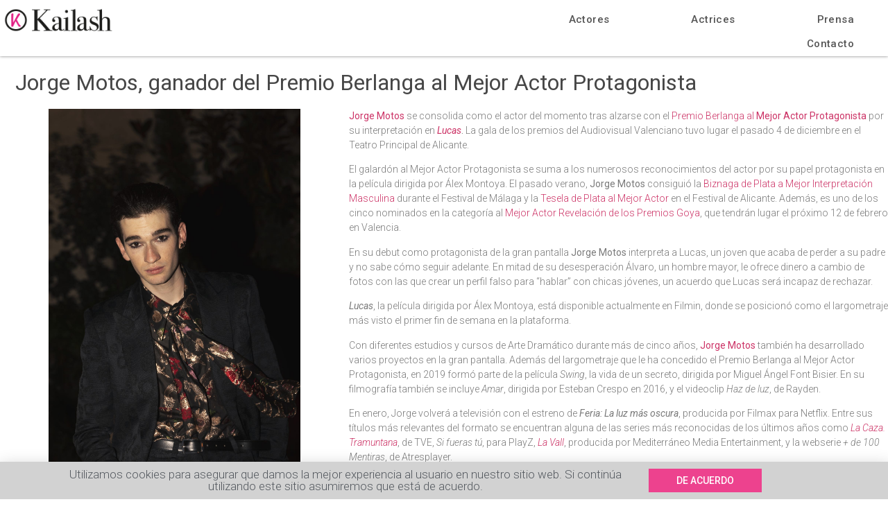

--- FILE ---
content_type: text/html; charset=UTF-8
request_url: https://www.kailash.es/jorge-motos-ganador-del-premio-berlanga-al-mejor-actor-protagonista/
body_size: 12888
content:
<!DOCTYPE html>
<html lang="es" prefix="og: https://ogp.me/ns#">
<head>
	<meta charset="UTF-8">
		
<!-- Optimización para motores de búsqueda de Rank Math - https://s.rankmath.com/home -->
<title>Jorge Motos, ganador del Premio Berlanga al Mejor Actor Protagonista​ | Kailash</title>
<meta name="description" content="Jorge Motos se consolida como el actor del momento tras alzarse con el Premio Berlanga al Mejor Actor Protagonista por su interpretación en Lucas. La gala de"/>
<meta name="robots" content="follow, index, max-snippet:-1, max-video-preview:-1, max-image-preview:large"/>
<link rel="canonical" href="https://www.kailash.es/jorge-motos-ganador-del-premio-berlanga-al-mejor-actor-protagonista/" />
<meta property="og:locale" content="es_ES" />
<meta property="og:type" content="article" />
<meta property="og:title" content="Jorge Motos, ganador del Premio Berlanga al Mejor Actor Protagonista​ | Kailash" />
<meta property="og:description" content="Jorge Motos se consolida como el actor del momento tras alzarse con el Premio Berlanga al Mejor Actor Protagonista por su interpretación en Lucas. La gala de" />
<meta property="og:url" content="https://www.kailash.es/jorge-motos-ganador-del-premio-berlanga-al-mejor-actor-protagonista/" />
<meta property="og:site_name" content="Kailash" />
<meta property="article:publisher" content="https://www.facebook.com/Kailash.Actores.Actrices" />
<meta property="article:tag" content="last-jorge-motos" />
<meta property="article:section" content="Noticias" />
<meta property="og:updated_time" content="2022-03-01T11:36:22+00:00" />
<meta property="og:image" content="https://www.kailash.es/wp-content/uploads/2021/12/Jorge-Motos-Daniel-Emperador-3-683x1024.jpg" />
<meta property="og:image:secure_url" content="https://www.kailash.es/wp-content/uploads/2021/12/Jorge-Motos-Daniel-Emperador-3-683x1024.jpg" />
<meta property="og:image:width" content="683" />
<meta property="og:image:height" content="1024" />
<meta property="og:image:alt" content="Jorge Motos" />
<meta property="og:image:type" content="image/jpeg" />
<meta name="twitter:card" content="summary_large_image" />
<meta name="twitter:title" content="Jorge Motos, ganador del Premio Berlanga al Mejor Actor Protagonista​ | Kailash" />
<meta name="twitter:description" content="Jorge Motos se consolida como el actor del momento tras alzarse con el Premio Berlanga al Mejor Actor Protagonista por su interpretación en Lucas. La gala de" />
<meta name="twitter:site" content="@Kailash" />
<meta name="twitter:creator" content="@Kailash" />
<meta name="twitter:image" content="https://www.kailash.es/wp-content/uploads/2021/12/Jorge-Motos-Daniel-Emperador-3-683x1024.jpg" />
<script type="application/ld+json" class="rank-math-schema">{"@context":"https://schema.org","@graph":[{"@type":"Place","@id":"https://www.kailash.es/#place","geo":{"@type":"GeoCoordinates","latitude":"40.420686","longitude":" -3.705978"},"hasMap":"https://www.google.com/maps/search/?api=1&amp;query=40.420686, -3.705978"},{"@type":["EntertainmentBusiness","Organization"],"@id":"https://www.kailash.es/#organization","name":"Kailash: promoci\u00f3n, gesti\u00f3n y asesoramiento de talentos","url":"https://www.kailash.es","logo":{"@type":"ImageObject","@id":"https://www.kailash.es/#logo","url":"https://www.kailash.es/wp-content/uploads/2020/09/logo-kailash.png","caption":"Kailash: promoci\u00f3n, gesti\u00f3n y asesoramiento de talentos","inLanguage":"es","width":"800","height":"228"},"openingHours":["Monday,Tuesday,Wednesday,Thursday,Friday,Saturday,Sunday 09:00-17:00"],"location":{"@id":"https://www.kailash.es/#place"},"image":{"@id":"https://www.kailash.es/#logo"},"telephone":"+34 917 010 046"},{"@type":"WebSite","@id":"https://www.kailash.es/#website","url":"https://www.kailash.es","name":"Kailash: promoci\u00f3n, gesti\u00f3n y asesoramiento de talentos","publisher":{"@id":"https://www.kailash.es/#organization"},"inLanguage":"es"},{"@type":"ImageObject","@id":"https://www.kailash.es/wp-content/uploads/2021/12/Jorge-Motos-Daniel-Emperador-3-scaled.jpg","url":"https://www.kailash.es/wp-content/uploads/2021/12/Jorge-Motos-Daniel-Emperador-3-scaled.jpg","width":"1707","height":"2560","caption":"Jorge Motos","inLanguage":"es"},{"@type":"BreadcrumbList","@id":"https://www.kailash.es/jorge-motos-ganador-del-premio-berlanga-al-mejor-actor-protagonista/#breadcrumb","itemListElement":[{"@type":"ListItem","position":"1","item":{"@id":"https://www.kailash.es","name":"Portada"}},{"@type":"ListItem","position":"2","item":{"@id":"https://www.kailash.es/jorge-motos-ganador-del-premio-berlanga-al-mejor-actor-protagonista/","name":"Jorge Motos, ganador del Premio Berlanga al Mejor Actor Protagonista\u200b"}}]},{"@type":"Person","@id":"https://www.kailash.es/author/kailash/","name":"Marco Labrador","url":"https://www.kailash.es/author/kailash/","image":{"@type":"ImageObject","@id":"https://secure.gravatar.com/avatar/3fce2936a9bdb47ad230c06df180bbc2?s=96&amp;d=mm&amp;r=g","url":"https://secure.gravatar.com/avatar/3fce2936a9bdb47ad230c06df180bbc2?s=96&amp;d=mm&amp;r=g","caption":"Marco Labrador","inLanguage":"es"},"sameAs":["http://kailash.es"],"worksFor":{"@id":"https://www.kailash.es/#organization"}},{"@type":"WebPage","@id":"https://www.kailash.es/jorge-motos-ganador-del-premio-berlanga-al-mejor-actor-protagonista/#webpage","url":"https://www.kailash.es/jorge-motos-ganador-del-premio-berlanga-al-mejor-actor-protagonista/","name":"Jorge Motos, ganador del Premio Berlanga al Mejor Actor Protagonista\u200b | Kailash","datePublished":"2021-12-07T09:50:10+00:00","dateModified":"2022-03-01T11:36:22+00:00","author":{"@id":"https://www.kailash.es/author/kailash/"},"isPartOf":{"@id":"https://www.kailash.es/#website"},"primaryImageOfPage":{"@id":"https://www.kailash.es/wp-content/uploads/2021/12/Jorge-Motos-Daniel-Emperador-3-scaled.jpg"},"inLanguage":"es","breadcrumb":{"@id":"https://www.kailash.es/jorge-motos-ganador-del-premio-berlanga-al-mejor-actor-protagonista/#breadcrumb"}},{"@type":"BlogPosting","headline":"Jorge Motos, ganador del Premio Berlanga al Mejor Actor Protagonista\u200b | Kailash","keywords":"Premio Berlanga,Jorge Motos","datePublished":"2021-12-07T09:50:10+00:00","dateModified":"2022-03-01T11:36:22+00:00","author":{"@id":"https://www.kailash.es/author/kailash/"},"publisher":{"@id":"https://www.kailash.es/#organization"},"description":"Jorge Motos se consolida como el actor del momento tras alzarse con el Premio Berlanga al Mejor Actor Protagonista por su interpretaci\u00f3n en Lucas. La gala de","name":"Jorge Motos, ganador del Premio Berlanga al Mejor Actor Protagonista\u200b | Kailash","@id":"https://www.kailash.es/jorge-motos-ganador-del-premio-berlanga-al-mejor-actor-protagonista/#richSnippet","isPartOf":{"@id":"https://www.kailash.es/jorge-motos-ganador-del-premio-berlanga-al-mejor-actor-protagonista/#webpage"},"image":{"@id":"https://www.kailash.es/wp-content/uploads/2021/12/Jorge-Motos-Daniel-Emperador-3-scaled.jpg"},"inLanguage":"es","mainEntityOfPage":{"@id":"https://www.kailash.es/jorge-motos-ganador-del-premio-berlanga-al-mejor-actor-protagonista/#webpage"}}]}</script>
<!-- /Plugin Rank Math WordPress SEO -->

<link rel='dns-prefetch' href='//www.googletagmanager.com' />
<link rel='dns-prefetch' href='//s.w.org' />
<link rel="alternate" type="application/rss+xml" title="Kailash &raquo; Feed" href="https://www.kailash.es/feed/" />
<link rel="alternate" type="application/rss+xml" title="Kailash &raquo; Feed de los comentarios" href="https://www.kailash.es/comments/feed/" />
<link rel="alternate" type="application/rss+xml" title="Kailash &raquo; Comentario Jorge Motos, ganador del Premio Berlanga al Mejor Actor Protagonista​ del feed" href="https://www.kailash.es/jorge-motos-ganador-del-premio-berlanga-al-mejor-actor-protagonista/feed/" />
		<script type="text/javascript">
			window._wpemojiSettings = {"baseUrl":"https:\/\/s.w.org\/images\/core\/emoji\/13.0.1\/72x72\/","ext":".png","svgUrl":"https:\/\/s.w.org\/images\/core\/emoji\/13.0.1\/svg\/","svgExt":".svg","source":{"concatemoji":"https:\/\/www.kailash.es\/wp-includes\/js\/wp-emoji-release.min.js?ver=5.6.16"}};
			!function(e,a,t){var n,r,o,i=a.createElement("canvas"),p=i.getContext&&i.getContext("2d");function s(e,t){var a=String.fromCharCode;p.clearRect(0,0,i.width,i.height),p.fillText(a.apply(this,e),0,0);e=i.toDataURL();return p.clearRect(0,0,i.width,i.height),p.fillText(a.apply(this,t),0,0),e===i.toDataURL()}function c(e){var t=a.createElement("script");t.src=e,t.defer=t.type="text/javascript",a.getElementsByTagName("head")[0].appendChild(t)}for(o=Array("flag","emoji"),t.supports={everything:!0,everythingExceptFlag:!0},r=0;r<o.length;r++)t.supports[o[r]]=function(e){if(!p||!p.fillText)return!1;switch(p.textBaseline="top",p.font="600 32px Arial",e){case"flag":return s([127987,65039,8205,9895,65039],[127987,65039,8203,9895,65039])?!1:!s([55356,56826,55356,56819],[55356,56826,8203,55356,56819])&&!s([55356,57332,56128,56423,56128,56418,56128,56421,56128,56430,56128,56423,56128,56447],[55356,57332,8203,56128,56423,8203,56128,56418,8203,56128,56421,8203,56128,56430,8203,56128,56423,8203,56128,56447]);case"emoji":return!s([55357,56424,8205,55356,57212],[55357,56424,8203,55356,57212])}return!1}(o[r]),t.supports.everything=t.supports.everything&&t.supports[o[r]],"flag"!==o[r]&&(t.supports.everythingExceptFlag=t.supports.everythingExceptFlag&&t.supports[o[r]]);t.supports.everythingExceptFlag=t.supports.everythingExceptFlag&&!t.supports.flag,t.DOMReady=!1,t.readyCallback=function(){t.DOMReady=!0},t.supports.everything||(n=function(){t.readyCallback()},a.addEventListener?(a.addEventListener("DOMContentLoaded",n,!1),e.addEventListener("load",n,!1)):(e.attachEvent("onload",n),a.attachEvent("onreadystatechange",function(){"complete"===a.readyState&&t.readyCallback()})),(n=t.source||{}).concatemoji?c(n.concatemoji):n.wpemoji&&n.twemoji&&(c(n.twemoji),c(n.wpemoji)))}(window,document,window._wpemojiSettings);
		</script>
		<style type="text/css">
img.wp-smiley,
img.emoji {
	display: inline !important;
	border: none !important;
	box-shadow: none !important;
	height: 1em !important;
	width: 1em !important;
	margin: 0 .07em !important;
	vertical-align: -0.1em !important;
	background: none !important;
	padding: 0 !important;
}
</style>
	<link rel='stylesheet' id='wp-block-library-css'  href='https://www.kailash.es/wp-includes/css/dist/block-library/style.min.css?ver=5.6.16' type='text/css' media='all' />
<link rel='stylesheet' id='pafe-extension-style-free-css'  href='https://www.kailash.es/wp-content/plugins/piotnet-addons-for-elementor/assets/css/minify/extension.min.css?ver=2.4.13' type='text/css' media='all' />
<link rel='stylesheet' id='parente2-style-css'  href='https://www.kailash.es/wp-content/themes/hello-elementor/style.css?ver=5.6.16' type='text/css' media='all' />
<link rel='stylesheet' id='childe2-style-css'  href='https://www.kailash.es/wp-content/themes/ChildElementor/style.css?ver=5.6.16' type='text/css' media='all' />
<link rel='stylesheet' id='hello-elementor-css'  href='https://www.kailash.es/wp-content/themes/hello-elementor/style.min.css?ver=2.2.0' type='text/css' media='all' />
<link rel='stylesheet' id='hello-elementor-theme-style-css'  href='https://www.kailash.es/wp-content/themes/hello-elementor/theme.min.css?ver=2.2.0' type='text/css' media='all' />
<link rel='stylesheet' id='elementor-icons-css'  href='https://www.kailash.es/wp-content/plugins/elementor/assets/lib/eicons/css/elementor-icons.min.css?ver=5.13.0' type='text/css' media='all' />
<link rel='stylesheet' id='elementor-frontend-legacy-css'  href='https://www.kailash.es/wp-content/plugins/elementor/assets/css/frontend-legacy.min.css?ver=3.4.8' type='text/css' media='all' />
<link rel='stylesheet' id='elementor-frontend-css'  href='https://www.kailash.es/wp-content/plugins/elementor/assets/css/frontend.min.css?ver=3.4.8' type='text/css' media='all' />
<style id='elementor-frontend-inline-css' type='text/css'>
@font-face{font-family:eicons;src:url(https://www.kailash.es/wp-content/plugins/elementor/assets/lib/eicons/fonts/eicons.eot?5.10.0);src:url(https://www.kailash.es/wp-content/plugins/elementor/assets/lib/eicons/fonts/eicons.eot?5.10.0#iefix) format("embedded-opentype"),url(https://www.kailash.es/wp-content/plugins/elementor/assets/lib/eicons/fonts/eicons.woff2?5.10.0) format("woff2"),url(https://www.kailash.es/wp-content/plugins/elementor/assets/lib/eicons/fonts/eicons.woff?5.10.0) format("woff"),url(https://www.kailash.es/wp-content/plugins/elementor/assets/lib/eicons/fonts/eicons.ttf?5.10.0) format("truetype"),url(https://www.kailash.es/wp-content/plugins/elementor/assets/lib/eicons/fonts/eicons.svg?5.10.0#eicon) format("svg");font-weight:400;font-style:normal}
</style>
<link rel='stylesheet' id='elementor-post-6-css'  href='https://www.kailash.es/wp-content/uploads/elementor/css/post-6.css?ver=1638186917' type='text/css' media='all' />
<link rel='stylesheet' id='elementor-pro-css'  href='https://www.kailash.es/wp-content/plugins/elementor-pro/assets/css/frontend.min.css?ver=3.1.0' type='text/css' media='all' />
<link rel='stylesheet' id='jet-blog-css'  href='https://www.kailash.es/wp-content/plugins/jet-blog/assets/css/jet-blog.css?ver=2.2.9' type='text/css' media='all' />
<link rel='stylesheet' id='font-awesome-5-all-css'  href='https://www.kailash.es/wp-content/plugins/elementor/assets/lib/font-awesome/css/all.min.css?ver=3.4.8' type='text/css' media='all' />
<link rel='stylesheet' id='font-awesome-4-shim-css'  href='https://www.kailash.es/wp-content/plugins/elementor/assets/lib/font-awesome/css/v4-shims.min.css?ver=3.4.8' type='text/css' media='all' />
<link rel='stylesheet' id='elementor-global-css'  href='https://www.kailash.es/wp-content/uploads/elementor/css/global.css?ver=1638186917' type='text/css' media='all' />
<link rel='stylesheet' id='elementor-post-14921-css'  href='https://www.kailash.es/wp-content/uploads/elementor/css/post-14921.css?ver=1646134583' type='text/css' media='all' />
<link rel='stylesheet' id='elementor-post-8597-css'  href='https://www.kailash.es/wp-content/uploads/elementor/css/post-8597.css?ver=1638186917' type='text/css' media='all' />
<link rel='stylesheet' id='elementor-post-361-css'  href='https://www.kailash.es/wp-content/uploads/elementor/css/post-361.css?ver=1764761087' type='text/css' media='all' />
<link rel='stylesheet' id='google-fonts-1-css'  href='https://fonts.googleapis.com/css?family=Roboto%3A100%2C100italic%2C200%2C200italic%2C300%2C300italic%2C400%2C400italic%2C500%2C500italic%2C600%2C600italic%2C700%2C700italic%2C800%2C800italic%2C900%2C900italic%7CRoboto+Slab%3A100%2C100italic%2C200%2C200italic%2C300%2C300italic%2C400%2C400italic%2C500%2C500italic%2C600%2C600italic%2C700%2C700italic%2C800%2C800italic%2C900%2C900italic%7CAlata%3A100%2C100italic%2C200%2C200italic%2C300%2C300italic%2C400%2C400italic%2C500%2C500italic%2C600%2C600italic%2C700%2C700italic%2C800%2C800italic%2C900%2C900italic&#038;display=auto&#038;ver=5.6.16' type='text/css' media='all' />
<script type='text/javascript' src='https://www.kailash.es/wp-includes/js/jquery/jquery.min.js?ver=3.5.1' id='jquery-core-js'></script>
<script type='text/javascript' src='https://www.kailash.es/wp-includes/js/jquery/jquery-migrate.min.js?ver=3.3.2' id='jquery-migrate-js'></script>
<script type='text/javascript' src='https://www.kailash.es/wp-content/plugins/piotnet-addons-for-elementor/assets/js/minify/extension.min.js?ver=2.4.13' id='pafe-extension-free-js'></script>
<script type='text/javascript' src='https://www.kailash.es/wp-content/plugins/elementor/assets/lib/font-awesome/js/v4-shims.min.js?ver=3.4.8' id='font-awesome-4-shim-js'></script>

<!-- Fragmento de código de Google Analytics añadido por Site Kit -->
<script type='text/javascript' src='https://www.googletagmanager.com/gtag/js?id=UA-33718730-1' id='google_gtagjs-js' async></script>
<script type='text/javascript' id='google_gtagjs-js-after'>
window.dataLayer = window.dataLayer || [];function gtag(){dataLayer.push(arguments);}
gtag('set', 'linker', {"domains":["www.kailash.es"]} );
gtag("js", new Date());
gtag("set", "developer_id.dZTNiMT", true);
gtag("config", "UA-33718730-1", {"anonymize_ip":true});
gtag("config", "G-EN3SZK6BR8");
</script>

<!-- Final del fragmento de código de Google Analytics añadido por Site Kit -->
<link rel="https://api.w.org/" href="https://www.kailash.es/wp-json/" /><link rel="alternate" type="application/json" href="https://www.kailash.es/wp-json/wp/v2/posts/14921" /><link rel="EditURI" type="application/rsd+xml" title="RSD" href="https://www.kailash.es/xmlrpc.php?rsd" />
<link rel="wlwmanifest" type="application/wlwmanifest+xml" href="https://www.kailash.es/wp-includes/wlwmanifest.xml" /> 
<meta name="generator" content="WordPress 5.6.16" />
<link rel='shortlink' href='https://www.kailash.es/?p=14921' />
<link rel="alternate" type="application/json+oembed" href="https://www.kailash.es/wp-json/oembed/1.0/embed?url=https%3A%2F%2Fwww.kailash.es%2Fjorge-motos-ganador-del-premio-berlanga-al-mejor-actor-protagonista%2F" />
<link rel="alternate" type="text/xml+oembed" href="https://www.kailash.es/wp-json/oembed/1.0/embed?url=https%3A%2F%2Fwww.kailash.es%2Fjorge-motos-ganador-del-premio-berlanga-al-mejor-actor-protagonista%2F&#038;format=xml" />
<meta name="generator" content="Site Kit by Google 1.46.0" /><link rel="icon" href="https://www.kailash.es/wp-content/uploads/2020/10/anagrama-kailash.ico" sizes="32x32" />
<link rel="icon" href="https://www.kailash.es/wp-content/uploads/2020/10/anagrama-kailash.ico" sizes="192x192" />
<link rel="apple-touch-icon" href="https://www.kailash.es/wp-content/uploads/2020/10/anagrama-kailash.ico" />
<meta name="msapplication-TileImage" content="https://www.kailash.es/wp-content/uploads/2020/10/anagrama-kailash.ico" />
	<meta name="viewport" content="width=device-width, initial-scale=1.0, viewport-fit=cover" /></head>
<body class="post-template post-template-elementor_canvas single single-post postid-14921 single-format-standard wp-custom-logo elementor-default elementor-template-canvas elementor-kit-6 elementor-page elementor-page-14921">
			<div data-elementor-type="wp-post" data-elementor-id="14921" class="elementor elementor-14921" data-elementor-settings="[]">
						<div class="elementor-inner">
							<div class="elementor-section-wrap">
							<section class="elementor-section elementor-top-section elementor-element elementor-element-610e4dd0 elementor-section-full_width elementor-section-height-default elementor-section-height-default" data-id="610e4dd0" data-element_type="section">
						<div class="elementor-container elementor-column-gap-default">
							<div class="elementor-row">
					<div class="elementor-column elementor-col-100 elementor-top-column elementor-element elementor-element-1736197f" data-id="1736197f" data-element_type="column">
			<div class="elementor-column-wrap elementor-element-populated">
							<div class="elementor-widget-wrap">
						<div class="elementor-element elementor-element-622dff21 elementor-widget elementor-widget-template" data-id="622dff21" data-element_type="widget" data-widget_type="template.default">
				<div class="elementor-widget-container">
					<div class="elementor-template">
					<div data-elementor-type="header" data-elementor-id="99" class="elementor elementor-99" data-elementor-settings="[]">
		<div class="elementor-section-wrap">
					<header class="elementor-section elementor-top-section elementor-element elementor-element-4df213b elementor-section-full_width elementor-section-height-default elementor-section-height-default" data-id="4df213b" data-element_type="section" data-settings="{&quot;background_background&quot;:&quot;classic&quot;,&quot;sticky_effects_offset&quot;:100,&quot;animation&quot;:&quot;none&quot;,&quot;sticky&quot;:&quot;top&quot;,&quot;sticky_on&quot;:[&quot;desktop&quot;,&quot;tablet&quot;,&quot;mobile&quot;],&quot;sticky_offset&quot;:0}">
						<div class="elementor-container elementor-column-gap-default">
							<div class="elementor-row">
					<div class="elementor-column elementor-col-100 elementor-top-column elementor-element elementor-element-c09308e" data-id="c09308e" data-element_type="column">
			<div class="elementor-column-wrap elementor-element-populated">
							<div class="elementor-widget-wrap">
						<section class="elementor-section elementor-inner-section elementor-element elementor-element-44a17ad elementor-section-boxed elementor-section-height-default elementor-section-height-default" data-id="44a17ad" data-element_type="section">
						<div class="elementor-container elementor-column-gap-default">
							<div class="elementor-row">
					<div class="elementor-column elementor-col-50 elementor-inner-column elementor-element elementor-element-0394c1e" data-id="0394c1e" data-element_type="column">
			<div class="elementor-column-wrap elementor-element-populated">
							<div class="elementor-widget-wrap">
						<div class="elementor-element elementor-element-feeca6c elementor-widget elementor-widget-theme-site-logo elementor-widget-image" data-id="feeca6c" data-element_type="widget" data-widget_type="theme-site-logo.default">
				<div class="elementor-widget-container">
								<div class="elementor-image">
													<a href="https://www.kailash.es">
							<img width="800" height="228" src="https://www.kailash.es/wp-content/uploads/2020/09/logo-kailash.png" class="attachment-full size-full" alt="logotipo Kailash" loading="lazy" srcset="https://www.kailash.es/wp-content/uploads/2020/09/logo-kailash.png 800w, https://www.kailash.es/wp-content/uploads/2020/09/logo-kailash-300x86.png 300w, https://www.kailash.es/wp-content/uploads/2020/09/logo-kailash-768x219.png 768w" sizes="(max-width: 800px) 100vw, 800px" />								</a>
														</div>
						</div>
				</div>
						</div>
					</div>
		</div>
				<div class="elementor-column elementor-col-50 elementor-inner-column elementor-element elementor-element-e13f0bf" data-id="e13f0bf" data-element_type="column">
			<div class="elementor-column-wrap elementor-element-populated">
							<div class="elementor-widget-wrap">
						<div class="elementor-element elementor-element-63a9ab86 elementor-nav-menu__align-right elementor-nav-menu--stretch elementor-nav-menu--dropdown-mobile elementor-nav-menu--indicator-classic elementor-nav-menu__text-align-aside elementor-nav-menu--toggle elementor-nav-menu--burger elementor-widget elementor-widget-nav-menu" data-id="63a9ab86" data-element_type="widget" data-settings="{&quot;full_width&quot;:&quot;stretch&quot;,&quot;layout&quot;:&quot;horizontal&quot;,&quot;toggle&quot;:&quot;burger&quot;}" data-widget_type="nav-menu.default">
				<div class="elementor-widget-container">
						<nav role="navigation" class="elementor-nav-menu--main elementor-nav-menu__container elementor-nav-menu--layout-horizontal e--pointer-underline e--animation-none"><ul id="menu-1-63a9ab86" class="elementor-nav-menu"><li class="menu-actores menu-item menu-item-type-post_type menu-item-object-page menu-item-5765"><a href="https://www.kailash.es/actores/" class="elementor-item">Actores</a></li>
<li class="menu-actrices menu-item menu-item-type-post_type menu-item-object-page menu-item-187"><a href="https://www.kailash.es/actrices/" class="elementor-item">Actrices</a></li>
<li class="menu-blog menu-item menu-item-type-post_type menu-item-object-page menu-item-5766"><a href="https://www.kailash.es/prensa/" class="elementor-item">Prensa</a></li>
<li class="break-free menu-item menu-item-type-custom menu-item-object-custom menu-item-369"><a href="#" class="elementor-item elementor-item-anchor">Contacto</a></li>
</ul></nav>
					<div class="elementor-menu-toggle" role="button" tabindex="0" aria-label="Menu Toggle" aria-expanded="false">
			<i class="eicon-menu-bar" aria-hidden="true"></i>
			<span class="elementor-screen-only">Menú</span>
		</div>
			<nav class="elementor-nav-menu--dropdown elementor-nav-menu__container" role="navigation" aria-hidden="true"><ul id="menu-2-63a9ab86" class="elementor-nav-menu"><li class="menu-actores menu-item menu-item-type-post_type menu-item-object-page menu-item-5765"><a href="https://www.kailash.es/actores/" class="elementor-item">Actores</a></li>
<li class="menu-actrices menu-item menu-item-type-post_type menu-item-object-page menu-item-187"><a href="https://www.kailash.es/actrices/" class="elementor-item">Actrices</a></li>
<li class="menu-blog menu-item menu-item-type-post_type menu-item-object-page menu-item-5766"><a href="https://www.kailash.es/prensa/" class="elementor-item">Prensa</a></li>
<li class="break-free menu-item menu-item-type-custom menu-item-object-custom menu-item-369"><a href="#" class="elementor-item elementor-item-anchor">Contacto</a></li>
</ul></nav>
				</div>
				</div>
						</div>
					</div>
		</div>
								</div>
					</div>
		</section>
				<div class="elementor-element elementor-element-6c0e2de elementor-widget elementor-widget-html" data-id="6c0e2de" data-element_type="widget" data-widget_type="html.default">
				<div class="elementor-widget-container">
			<script>
    jQuery( document ).ready(function($) {
  $('.elementor-search-form__input').attr('autocomplete','off');
});
</script>		</div>
				</div>
						</div>
					</div>
		</div>
								</div>
					</div>
		</header>
				</div>
		</div>
				</div>
				</div>
				</div>
						</div>
					</div>
		</div>
								</div>
					</div>
		</section>
				<section class="elementor-section elementor-top-section elementor-element elementor-element-782da606 elementor-section-boxed elementor-section-height-default elementor-section-height-default" data-id="782da606" data-element_type="section">
						<div class="elementor-container elementor-column-gap-default">
							<div class="elementor-row">
					<div class="elementor-column elementor-col-100 elementor-top-column elementor-element elementor-element-19322e38" data-id="19322e38" data-element_type="column">
			<div class="elementor-column-wrap elementor-element-populated">
							<div class="elementor-widget-wrap">
						<div class="elementor-element elementor-element-16063773 elementor-widget elementor-widget-heading" data-id="16063773" data-element_type="widget" data-widget_type="heading.default">
				<div class="elementor-widget-container">
			<h2 class="elementor-heading-title elementor-size-default">Jorge Motos, ganador del Premio Berlanga al Mejor Actor Protagonista</h2>		</div>
				</div>
						</div>
					</div>
		</div>
								</div>
					</div>
		</section>
				<section class="elementor-section elementor-top-section elementor-element elementor-element-35cf741f elementor-section-boxed elementor-section-height-default elementor-section-height-default" data-id="35cf741f" data-element_type="section">
						<div class="elementor-container elementor-column-gap-default">
							<div class="elementor-row">
					<div class="elementor-column elementor-col-50 elementor-top-column elementor-element elementor-element-3a9f9ddb" data-id="3a9f9ddb" data-element_type="column">
			<div class="elementor-column-wrap elementor-element-populated">
							<div class="elementor-widget-wrap">
						<div class="elementor-element elementor-element-35eef191 elementor-widget elementor-widget-image" data-id="35eef191" data-element_type="widget" data-widget_type="image.default">
				<div class="elementor-widget-container">
								<div class="elementor-image">
									<figure class="wp-caption">
										<img width="1707" height="2560" src="https://www.kailash.es/wp-content/uploads/2021/12/Jorge-Motos-Daniel-Emperador-3-scaled.jpg" class="attachment-full size-full" alt="Jorge Motos" loading="lazy" srcset="https://www.kailash.es/wp-content/uploads/2021/12/Jorge-Motos-Daniel-Emperador-3-scaled.jpg 1707w, https://www.kailash.es/wp-content/uploads/2021/12/Jorge-Motos-Daniel-Emperador-3-200x300.jpg 200w, https://www.kailash.es/wp-content/uploads/2021/12/Jorge-Motos-Daniel-Emperador-3-683x1024.jpg 683w, https://www.kailash.es/wp-content/uploads/2021/12/Jorge-Motos-Daniel-Emperador-3-768x1152.jpg 768w, https://www.kailash.es/wp-content/uploads/2021/12/Jorge-Motos-Daniel-Emperador-3-1024x1536.jpg 1024w, https://www.kailash.es/wp-content/uploads/2021/12/Jorge-Motos-Daniel-Emperador-3-1365x2048.jpg 1365w" sizes="(max-width: 1707px) 100vw, 1707px" />											<figcaption class="widget-image-caption wp-caption-text">Fotógrafo: Daniel Emperador</figcaption>
										</figure>
								</div>
						</div>
				</div>
				<div class="elementor-element elementor-element-cf80c5d elementor-widget elementor-widget-spacer" data-id="cf80c5d" data-element_type="widget" data-widget_type="spacer.default">
				<div class="elementor-widget-container">
					<div class="elementor-spacer">
			<div class="elementor-spacer-inner"></div>
		</div>
				</div>
				</div>
				<div class="elementor-element elementor-element-1d3cba4 elementor-widget elementor-widget-spacer" data-id="1d3cba4" data-element_type="widget" data-widget_type="spacer.default">
				<div class="elementor-widget-container">
					<div class="elementor-spacer">
			<div class="elementor-spacer-inner"></div>
		</div>
				</div>
				</div>
						</div>
					</div>
		</div>
				<div class="elementor-column elementor-col-50 elementor-top-column elementor-element elementor-element-73ba08f" data-id="73ba08f" data-element_type="column">
			<div class="elementor-column-wrap elementor-element-populated">
							<div class="elementor-widget-wrap">
						<div class="elementor-element elementor-element-42b7c06a elementor-widget elementor-widget-text-editor" data-id="42b7c06a" data-element_type="widget" data-widget_type="text-editor.default">
				<div class="elementor-widget-container">
								<div class="elementor-text-editor elementor-clearfix">
				<p><a href="https://www.kailash.es/jorge-motos-protagonista-de-lucas%e2%80%8b/"><strong>Jorge Motos</strong></a> se consolida como el actor del momento tras alzarse con el <a href="https://www.kailash.es/jorge-motos-ha-sido-nominado-a-mejor-actor-protagonista-en-los-premios-berlanga-%e2%80%8b/">Premio Berlanga al <strong>Mejor Actor Protagonista</strong></a> por su interpretación en <strong><a href="https://www.kailash.es/jorge-motos-en-la-nueva-pelicula-lucas/"><em>Lucas</em></a>.</strong> La gala de los premios del Audiovisual Valenciano tuvo lugar el pasado 4 de diciembre en el Teatro Principal de Alicante. </p><p>El galardón al Mejor Actor Protagonista se suma a los numerosos reconocimientos del actor por su papel protagonista en la película dirigida por Álex Montoya. El pasado verano, <strong>Jorge Motos</strong> consiguió la <a href="https://www.kailash.es/jorge-motos-biznaga-de-plata-al-mejor-actor-en-el-festival-de-malaga/">Biznaga de Plata a Mejor Interpretación Masculina</a> durante el Festival de Málaga y la <a href="https://www.kailash.es/jorge-motos-en-el-festival-de-malaga%e2%80%8b/">Tesela de Plata al Mejor Actor</a> en el Festival de Alicante. Además, es uno de los cinco nominados en la categoría al <a href="https://www.kailash.es/jorge-motos-nominado-a-mejor-actor-revelacion-en-los-premios-goya%e2%80%8b/">Mejor Actor Revelación de los Premios Goya</a>, que tendrán lugar el próximo 12 de febrero en Valencia.</p><p>En su debut como protagonista de la gran pantalla <strong>Jorge Motos</strong> interpreta a Lucas, un joven que acaba de perder a su padre y no sabe cómo seguir adelante. En mitad de su desesperación Álvaro, un hombre mayor, le ofrece dinero a cambio de fotos con las que crear un perfil falso para “hablar” con chicas jóvenes, un acuerdo que Lucas será incapaz de rechazar. </p><p><strong><em>Lucas</em></strong>, la película dirigida por Álex Montoya, está disponible actualmente en Filmin, donde se posicionó como el largometraje más visto el primer fin de semana en la plataforma.</p><p>Con diferentes estudios y cursos de Arte Dramático durante más de cinco años, <a href="https://www.kailash.es/actor/jorge-motos/"><strong>Jorge Motos</strong></a> también ha desarrollado varios proyectos en la gran pantalla. Además del largometraje que le ha concedido el Premio Berlanga al Mejor Actor Protagonista, en 2019 formó parte de la película <em>Swing</em>, la vida de un secreto, dirigida por Miguel Ángel Font Bisier. En su filmografía también se incluye <em>Amar</em>, dirigida por Esteban Crespo en 2016, y el videoclip <em>Haz de luz</em>, de Rayden.</p><p>En enero, Jorge volverá a televisión con el estreno de <strong><em>Feria: La luz más oscura</em></strong>, producida por Filmax para Netflix. Entre sus títulos más relevantes del formato se encuentran alguna de las series más reconocidas de los últimos años como <a href="https://www.kailash.es/jorge-motos-la-caza-tramuntana/"><em>La Caza. Tramuntana</em></a>, de TVE, <em>Si fueras tú</em>, para PlayZ, <a href="https://www.kailash.es/jorge-motos-graba-la-vall/"><em>La Vall</em></a>, producida por Mediterráneo Media Entertainment, y la webserie <em>+ de 100 Mentiras</em>, de Atresplayer.</p>					</div>
						</div>
				</div>
				<div class="elementor-element elementor-element-73e47e2 elementor-widget elementor-widget-html" data-id="73e47e2" data-element_type="widget" data-widget_type="html.default">
				<div class="elementor-widget-container">
			<center><div style="padding:40.75% 0 0 0;position:relative;"><iframe src="https://player.vimeo.com/video/651098635?h=b72f75bc14&amp;badge=0&amp;autopause=0&amp;player_id=0&amp;app_id=58479" frameborder="0" allow="autoplay; fullscreen; picture-in-picture" allowfullscreen style="position:absolute;top:0;left:0;width:100%;height:100%;" title="Lucas - Mejores momentos.mp4"></iframe></div><script src="https://player.vimeo.com/api/player.js"></script></center>		</div>
				</div>
				<section class="elementor-section elementor-inner-section elementor-element elementor-element-e35d397 elementor-section-full_width elementor-section-height-default elementor-section-height-default" data-id="e35d397" data-element_type="section">
						<div class="elementor-container elementor-column-gap-default">
							<div class="elementor-row">
					<div class="elementor-column elementor-col-50 elementor-inner-column elementor-element elementor-element-ff7720c" data-id="ff7720c" data-element_type="column">
			<div class="elementor-column-wrap">
							<div class="elementor-widget-wrap">
								</div>
					</div>
		</div>
				<div class="elementor-column elementor-col-50 elementor-inner-column elementor-element elementor-element-49daf4a" data-id="49daf4a" data-element_type="column">
			<div class="elementor-column-wrap">
							<div class="elementor-widget-wrap">
								</div>
					</div>
		</div>
								</div>
					</div>
		</section>
						</div>
					</div>
		</div>
								</div>
					</div>
		</section>
				<section class="elementor-section elementor-top-section elementor-element elementor-element-2e78e5a elementor-section-boxed elementor-section-height-default elementor-section-height-default" data-id="2e78e5a" data-element_type="section">
						<div class="elementor-container elementor-column-gap-default">
							<div class="elementor-row">
					<div class="elementor-column elementor-col-100 elementor-top-column elementor-element elementor-element-f11052c" data-id="f11052c" data-element_type="column">
			<div class="elementor-column-wrap elementor-element-populated">
							<div class="elementor-widget-wrap">
						<div class="elementor-element elementor-element-6c3ff96 elementor-widget elementor-widget-template" data-id="6c3ff96" data-element_type="widget" data-widget_type="template.default">
				<div class="elementor-widget-container">
					<div class="elementor-template">
					<div data-elementor-type="page" data-elementor-id="9603" class="elementor elementor-9603" data-elementor-settings="[]">
						<div class="elementor-inner">
							<div class="elementor-section-wrap">
							<section class="elementor-section elementor-top-section elementor-element elementor-element-1a28164 elementor-section-boxed elementor-section-height-default elementor-section-height-default" data-id="1a28164" data-element_type="section">
						<div class="elementor-container elementor-column-gap-default">
							<div class="elementor-row">
					<div class="elementor-column elementor-col-100 elementor-top-column elementor-element elementor-element-74a4913" data-id="74a4913" data-element_type="column">
			<div class="elementor-column-wrap elementor-element-populated">
							<div class="elementor-widget-wrap">
						<div class="elementor-element elementor-element-14e80cf elementor-widget elementor-widget-image" data-id="14e80cf" data-element_type="widget" data-widget_type="image.default">
				<div class="elementor-widget-container">
								<div class="elementor-image">
												<img width="142" height="17" src="https://www.kailash.es/wp-content/uploads/2020/09/comparte.png" class="attachment-large size-large" alt="comparte" loading="lazy">														</div>
						</div>
				</div>
				<div class="elementor-element elementor-element-3d5e34b elementor-share-buttons--align-center elementor-share-buttons--view-icon elementor-share-buttons--skin-gradient elementor-share-buttons--shape-square elementor-grid-0 elementor-share-buttons--color-official elementor-widget elementor-widget-share-buttons" data-id="3d5e34b" data-element_type="widget" data-widget_type="share-buttons.default">
				<div class="elementor-widget-container">
					<div class="elementor-grid">
								<div class="elementor-grid-item">
						<div class="elementor-share-btn elementor-share-btn_facebook">
															<span class="elementor-share-btn__icon">
								<i class="fab fa-facebook"
								   aria-hidden="true"></i>
								<span
									class="elementor-screen-only">Share on facebook</span>
							</span>
																				</div>
					</div>
									<div class="elementor-grid-item">
						<div class="elementor-share-btn elementor-share-btn_twitter">
															<span class="elementor-share-btn__icon">
								<i class="fab fa-twitter"
								   aria-hidden="true"></i>
								<span
									class="elementor-screen-only">Share on twitter</span>
							</span>
																				</div>
					</div>
									<div class="elementor-grid-item">
						<div class="elementor-share-btn elementor-share-btn_linkedin">
															<span class="elementor-share-btn__icon">
								<i class="fab fa-linkedin"
								   aria-hidden="true"></i>
								<span
									class="elementor-screen-only">Share on linkedin</span>
							</span>
																				</div>
					</div>
						</div>
				</div>
				</div>
						</div>
					</div>
		</div>
								</div>
					</div>
		</section>
						</div>
						</div>
					</div>
				</div>
				</div>
				</div>
						</div>
					</div>
		</div>
								</div>
					</div>
		</section>
				<section class="elementor-section elementor-top-section elementor-element elementor-element-6df990c elementor-section-boxed elementor-section-height-default elementor-section-height-default" data-id="6df990c" data-element_type="section">
						<div class="elementor-container elementor-column-gap-default">
							<div class="elementor-row">
					<div class="elementor-column elementor-col-100 elementor-top-column elementor-element elementor-element-705d18b" data-id="705d18b" data-element_type="column">
			<div class="elementor-column-wrap elementor-element-populated">
							<div class="elementor-widget-wrap">
						<div class="elementor-element elementor-element-cf8501a elementor-widget elementor-widget-text-editor" data-id="cf8501a" data-element_type="widget" data-widget_type="text-editor.default">
				<div class="elementor-widget-container">
								<div class="elementor-text-editor elementor-clearfix">
									</div>
						</div>
				</div>
						</div>
					</div>
		</div>
								</div>
					</div>
		</section>
				<section class="elementor-section elementor-top-section elementor-element elementor-element-1cbdad0f elementor-section-boxed elementor-section-height-default elementor-section-height-default" data-id="1cbdad0f" data-element_type="section">
						<div class="elementor-container elementor-column-gap-default">
							<div class="elementor-row">
					<div class="elementor-column elementor-col-100 elementor-top-column elementor-element elementor-element-382c7c3a" data-id="382c7c3a" data-element_type="column">
			<div class="elementor-column-wrap elementor-element-populated">
							<div class="elementor-widget-wrap">
						<div class="elementor-element elementor-element-3c7b70c5 elementor-post-navigation-borders-yes elementor-widget elementor-widget-post-navigation" data-id="3c7b70c5" data-element_type="widget" data-widget_type="post-navigation.default">
				<div class="elementor-widget-container">
					<div class="elementor-post-navigation">
			<div class="elementor-post-navigation__prev elementor-post-navigation__link">
				<a href="https://www.kailash.es/maria-jose-goyanes-estrena-luna-en-marte-el-2-de-diciembre%e2%80%8b/" rel="prev"><span class="post-navigation__arrow-wrapper post-navigation__arrow-prev"><i class="fa fa-caret-left" aria-hidden="true"></i><span class="elementor-screen-only">Prev</span></span><span class="elementor-post-navigation__link__prev"><span class="post-navigation__prev--label">Siguiente</span><span class="post-navigation__prev--title">María José Goyanes estrena «Luna en Marte» el 2 de diciembre​</span></span></a>			</div>
							<div class="elementor-post-navigation__separator-wrapper">
					<div class="elementor-post-navigation__separator"></div>
				</div>
						<div class="elementor-post-navigation__next elementor-post-navigation__link">
				<a href="https://www.kailash.es/norma-ruiz-estrena-la-serie-senor-dame-paciencia/" rel="next"><span class="elementor-post-navigation__link__next"><span class="post-navigation__next--label">Anteriror</span><span class="post-navigation__next--title">Norma Ruiz estrena la serie Señor, dame paciencia</span></span><span class="post-navigation__arrow-wrapper post-navigation__arrow-next"><i class="fa fa-caret-right" aria-hidden="true"></i><span class="elementor-screen-only">Next</span></span></a>			</div>
		</div>
				</div>
				</div>
						</div>
					</div>
		</div>
								</div>
					</div>
		</section>
				<section class="elementor-section elementor-top-section elementor-element elementor-element-4cf2ca4a elementor-section-full_width elementor-section-height-default elementor-section-height-default" data-id="4cf2ca4a" data-element_type="section">
						<div class="elementor-container elementor-column-gap-default">
							<div class="elementor-row">
					<div class="elementor-column elementor-col-100 elementor-top-column elementor-element elementor-element-756d0c6" data-id="756d0c6" data-element_type="column">
			<div class="elementor-column-wrap elementor-element-populated">
							<div class="elementor-widget-wrap">
						<div class="elementor-element elementor-element-3c42399f elementor-widget elementor-widget-template" data-id="3c42399f" data-element_type="widget" data-widget_type="template.default">
				<div class="elementor-widget-container">
					<div class="elementor-template">
					<div data-elementor-type="footer" data-elementor-id="105" class="elementor elementor-105" data-elementor-settings="[]">
		<div class="elementor-section-wrap">
					<section class="elementor-section elementor-top-section elementor-element elementor-element-4da7396 elementor-hidden-tablet elementor-hidden-phone elementor-section-boxed elementor-section-height-default elementor-section-height-default" data-id="4da7396" data-element_type="section">
						<div class="elementor-container elementor-column-gap-default">
							<div class="elementor-row">
					<div class="elementor-column elementor-col-100 elementor-top-column elementor-element elementor-element-511391d9" data-id="511391d9" data-element_type="column">
			<div class="elementor-column-wrap elementor-element-populated">
							<div class="elementor-widget-wrap">
						<section class="elementor-section elementor-inner-section elementor-element elementor-element-798a442e elementor-section-boxed elementor-section-height-default elementor-section-height-default" data-id="798a442e" data-element_type="section">
						<div class="elementor-container elementor-column-gap-default">
							<div class="elementor-row">
					<div class="elementor-column elementor-col-100 elementor-inner-column elementor-element elementor-element-1c0f141" data-id="1c0f141" data-element_type="column">
			<div class="elementor-column-wrap elementor-element-populated">
							<div class="elementor-widget-wrap">
						<div class="elementor-element elementor-element-6e5a4f9 elementor-widget elementor-widget-html" data-id="6e5a4f9" data-element_type="widget" data-widget_type="html.default">
				<div class="elementor-widget-container">
			<table class="table-footer"><tr>
    <td rowspan="3" width="40">
        <img width="35" src="https://www.kailash.es/wp-content/uploads/2020/09/anagrama-kailash.png" alt="anagrama kailash"></td>
    <td width="200"><span class="name-agent">Juani Labrador</span></td>
    <td ><span class="name-agent">Marco Labrador</span></td>
    <td width="300" align="right"></td>
    </tr>
    <tr>
        
    <td ><a class="mail-link" href="mailto:juanilabrador@kailash.es">juanilabrador@kailash.es</a></td>
    <td><a class="mail-link" href="mailto:marcolabrador@kailash.es">marcolabrador@kailash.es</a></td>
    <td align="right">
        <a href="https://www.facebook.com/Kailash.Actores.Actrices" target="_blank" rel="noopener"><img src="https://www.kailash.es/wp-content/uploads/2020/09/logo-facebook.png" width="25" style="margin-right:10px;" alt="logo facebook"></a>
        <a href="https://www.instagram.com/kailash_es/" target="_blank" rel="noopener"><img src="https://www.kailash.es/wp-content/uploads/2020/09/logo-instagram.png" width="25" style="margin-right:10px;" alt="logo instagram"></a>
    </td>
    </tr>
    
    <tr class="top-10">
        
    <td colspan="2"><a class="mail-link" href="mailto:kailash@kailash.es">kailash@kailash.es</a> <span class="text-address">Plaza de Callao, 4 - 5ºD - 28013 - Madrid - +34 917 010 046</span></td>
    <td align="right">
               <a class="link-footer"  href="/clientes/" style="margin-right:15px;">Cientes</a>
               <a class="link-footer" href="/aviso-legal/" style="margin-right:15px;">Aviso Legal</a>
               <a class="link-footer" href="/politica-de-privacidad/">Política de privacidad</a>
    </td>
    </tr>
    
</table>		</div>
				</div>
						</div>
					</div>
		</div>
								</div>
					</div>
		</section>
						</div>
					</div>
		</div>
								</div>
					</div>
		</section>
				<section class="elementor-section elementor-top-section elementor-element elementor-element-e39d955 elementor-hidden-desktop elementor-section-full_width elementor-section-height-default elementor-section-height-default" data-id="e39d955" data-element_type="section">
						<div class="elementor-container elementor-column-gap-default">
							<div class="elementor-row">
					<div class="elementor-column elementor-col-100 elementor-top-column elementor-element elementor-element-fcc3551" data-id="fcc3551" data-element_type="column">
			<div class="elementor-column-wrap elementor-element-populated">
							<div class="elementor-widget-wrap">
						<section class="elementor-section elementor-inner-section elementor-element elementor-element-d987418 elementor-section-boxed elementor-section-height-default elementor-section-height-default" data-id="d987418" data-element_type="section">
						<div class="elementor-container elementor-column-gap-default">
							<div class="elementor-row">
					<div class="elementor-column elementor-col-33 elementor-inner-column elementor-element elementor-element-3f716a3" data-id="3f716a3" data-element_type="column">
			<div class="elementor-column-wrap elementor-element-populated">
							<div class="elementor-widget-wrap">
						<div class="elementor-element elementor-element-b0d764a elementor-widget elementor-widget-image" data-id="b0d764a" data-element_type="widget" data-widget_type="image.default">
				<div class="elementor-widget-container">
								<div class="elementor-image">
													<a href="https://www.kailash.es">
							<img width="162" height="159" src="https://www.kailash.es/wp-content/uploads/2020/09/anagrama-kailash.png" class="attachment-full size-full" alt="anagrama" loading="lazy" />								</a>
														</div>
						</div>
				</div>
						</div>
					</div>
		</div>
				<div class="elementor-column elementor-col-33 elementor-inner-column elementor-element elementor-element-b823ac6" data-id="b823ac6" data-element_type="column">
			<div class="elementor-column-wrap elementor-element-populated">
							<div class="elementor-widget-wrap">
						<div class="elementor-element elementor-element-d5d945b elementor-widget elementor-widget-text-editor" data-id="d5d945b" data-element_type="widget" data-widget_type="text-editor.default">
				<div class="elementor-widget-container">
								<div class="elementor-text-editor elementor-clearfix">
				<p>Juani Labrador</p>					</div>
						</div>
				</div>
				<div class="elementor-element elementor-element-037c1cd elementor-widget elementor-widget-text-editor" data-id="037c1cd" data-element_type="widget" data-widget_type="text-editor.default">
				<div class="elementor-widget-container">
								<div class="elementor-text-editor elementor-clearfix">
				<a class="mail-link" href="juanilabrador@kailash.es">juanilabrador@kailash.es</a>					</div>
						</div>
				</div>
						</div>
					</div>
		</div>
				<div class="elementor-column elementor-col-33 elementor-inner-column elementor-element elementor-element-f5320c1" data-id="f5320c1" data-element_type="column">
			<div class="elementor-column-wrap elementor-element-populated">
							<div class="elementor-widget-wrap">
						<div class="elementor-element elementor-element-60f75e4 elementor-widget elementor-widget-text-editor" data-id="60f75e4" data-element_type="widget" data-widget_type="text-editor.default">
				<div class="elementor-widget-container">
								<div class="elementor-text-editor elementor-clearfix">
				<p>Marco Labrador</p>					</div>
						</div>
				</div>
				<div class="elementor-element elementor-element-199fd4d elementor-widget elementor-widget-text-editor" data-id="199fd4d" data-element_type="widget" data-widget_type="text-editor.default">
				<div class="elementor-widget-container">
								<div class="elementor-text-editor elementor-clearfix">
				<p><a class="mail-link" href="mailto:marcolabrador@kailash.es">marcolabrador@kailash.es</a></p>					</div>
						</div>
				</div>
						</div>
					</div>
		</div>
								</div>
					</div>
		</section>
				<section class="elementor-section elementor-inner-section elementor-element elementor-element-15a2b32 elementor-section-full_width elementor-section-height-default elementor-section-height-default" data-id="15a2b32" data-element_type="section">
						<div class="elementor-container elementor-column-gap-default">
							<div class="elementor-row">
					<div class="elementor-column elementor-col-12 elementor-inner-column elementor-element elementor-element-49cfc0a elementor-hidden-tablet elementor-hidden-phone" data-id="49cfc0a" data-element_type="column">
			<div class="elementor-column-wrap">
							<div class="elementor-widget-wrap">
								</div>
					</div>
		</div>
				<div class="elementor-column elementor-col-12 elementor-inner-column elementor-element elementor-element-0c8660a" data-id="0c8660a" data-element_type="column">
			<div class="elementor-column-wrap elementor-element-populated">
							<div class="elementor-widget-wrap">
						<div class="elementor-element elementor-element-5236549 elementor-widget elementor-widget-text-editor" data-id="5236549" data-element_type="widget" data-widget_type="text-editor.default">
				<div class="elementor-widget-container">
								<div class="elementor-text-editor elementor-clearfix">
				<p><span style="color: #000000;"><a style="color: #000000;" href="mailto:kailash@kailash.es">kailash@kailash.es</a></span></p>					</div>
						</div>
				</div>
						</div>
					</div>
		</div>
				<div class="elementor-column elementor-col-12 elementor-inner-column elementor-element elementor-element-a66a742" data-id="a66a742" data-element_type="column">
			<div class="elementor-column-wrap elementor-element-populated">
							<div class="elementor-widget-wrap">
						<div class="elementor-element elementor-element-f1be3dd elementor-widget elementor-widget-text-editor" data-id="f1be3dd" data-element_type="widget" data-widget_type="text-editor.default">
				<div class="elementor-widget-container">
								<div class="elementor-text-editor elementor-clearfix">
				<p><span style="font-size: 12px; color: var( --e-global-color-text );">Plaza de Callao, 4 &#8211; 5ºD</span></p>					</div>
						</div>
				</div>
						</div>
					</div>
		</div>
				<div class="elementor-column elementor-col-12 elementor-inner-column elementor-element elementor-element-1ac3e69" data-id="1ac3e69" data-element_type="column">
			<div class="elementor-column-wrap elementor-element-populated">
							<div class="elementor-widget-wrap">
						<div class="elementor-element elementor-element-950d42f elementor-widget elementor-widget-text-editor" data-id="950d42f" data-element_type="widget" data-widget_type="text-editor.default">
				<div class="elementor-widget-container">
								<div class="elementor-text-editor elementor-clearfix">
				<p><span style="font-size: 12px;">28013 &#8211; Madrid</span></p>					</div>
						</div>
				</div>
						</div>
					</div>
		</div>
				<div class="elementor-column elementor-col-12 elementor-inner-column elementor-element elementor-element-b2bd8a7" data-id="b2bd8a7" data-element_type="column">
			<div class="elementor-column-wrap elementor-element-populated">
							<div class="elementor-widget-wrap">
						<div class="elementor-element elementor-element-8a82f35 elementor-widget elementor-widget-text-editor" data-id="8a82f35" data-element_type="widget" data-widget_type="text-editor.default">
				<div class="elementor-widget-container">
								<div class="elementor-text-editor elementor-clearfix">
				<p>+34 917 010 046</p>					</div>
						</div>
				</div>
				<div class="elementor-element elementor-element-bcc92df elementor-widget elementor-widget-text-editor" data-id="bcc92df" data-element_type="widget" data-widget_type="text-editor.default">
				<div class="elementor-widget-container">
								<div class="elementor-text-editor elementor-clearfix">
				<a href="https://www.facebook.com/Kailash.Actores.Actrices" target="_blank" rel="noopener"><img src="https://www.kailash.es/wp-content/uploads/2020/09/logo-facebook.png" width="25" style="margin-right:10px;" alt="logo facebook"></a><a href="https://twitter.com/Kailash_es" target="_blank" rel="noopener"><img src="https://www.kailash.es/wp-content/uploads/2020/09/logo-twitter.png" width="25" style="margin-right:10px;" alt="logo twitter"></a><a href="https://www.instagram.com/kailash_es/" target="_blank" rel="noopener"><img src="https://www.kailash.es/wp-content/uploads/2020/09/logo-instagram.png" width="25" style="margin-right:10px;" alt="logo instagram"></a>					</div>
						</div>
				</div>
						</div>
					</div>
		</div>
				<div class="elementor-column elementor-col-12 elementor-inner-column elementor-element elementor-element-ca1afde" data-id="ca1afde" data-element_type="column">
			<div class="elementor-column-wrap elementor-element-populated">
							<div class="elementor-widget-wrap">
						<div class="elementor-element elementor-element-81e9318 link-footer elementor-widget elementor-widget-text-editor" data-id="81e9318" data-element_type="widget" data-widget_type="text-editor.default">
				<div class="elementor-widget-container">
								<div class="elementor-text-editor elementor-clearfix">
				<p><a href="/clientes/">Clientes</a></p>					</div>
						</div>
				</div>
						</div>
					</div>
		</div>
				<div class="elementor-column elementor-col-12 elementor-inner-column elementor-element elementor-element-b57e27f" data-id="b57e27f" data-element_type="column">
			<div class="elementor-column-wrap elementor-element-populated">
							<div class="elementor-widget-wrap">
						<div class="elementor-element elementor-element-dd01c83 link-footer elementor-widget elementor-widget-text-editor" data-id="dd01c83" data-element_type="widget" data-widget_type="text-editor.default">
				<div class="elementor-widget-container">
								<div class="elementor-text-editor elementor-clearfix">
				<p><a href="/aviso-legal/">Aviso Legal</a></p>					</div>
						</div>
				</div>
						</div>
					</div>
		</div>
				<div class="elementor-column elementor-col-12 elementor-inner-column elementor-element elementor-element-6fb93a5" data-id="6fb93a5" data-element_type="column">
			<div class="elementor-column-wrap elementor-element-populated">
							<div class="elementor-widget-wrap">
						<div class="elementor-element elementor-element-0336196 link-footer elementor-widget elementor-widget-text-editor" data-id="0336196" data-element_type="widget" data-widget_type="text-editor.default">
				<div class="elementor-widget-container">
								<div class="elementor-text-editor elementor-clearfix">
				<p><a href="/politica-de-privacidad/">Politica de privacidad</a></p>					</div>
						</div>
				</div>
						</div>
					</div>
		</div>
								</div>
					</div>
		</section>
						</div>
					</div>
		</div>
								</div>
					</div>
		</section>
				</div>
		</div>
				</div>
				</div>
				</div>
						</div>
					</div>
		</div>
								</div>
					</div>
		</section>
						</div>
						</div>
					</div>
		<script type='text/javascript'>
/* <![CDATA[ */
var hasJetBlogPlaylist = 0;
/* ]]> */
</script>
		<div data-elementor-type="popup" data-elementor-id="8597" class="elementor elementor-8597 elementor-location-popup" data-elementor-settings="{&quot;entrance_animation&quot;:&quot;slideInUp&quot;,&quot;entrance_animation_duration&quot;:{&quot;unit&quot;:&quot;px&quot;,&quot;size&quot;:1.1999999999999999555910790149937383830547332763671875,&quot;sizes&quot;:[]},&quot;triggers&quot;:{&quot;page_load&quot;:&quot;yes&quot;,&quot;page_load_delay&quot;:0},&quot;timing&quot;:[]}">
		<div class="elementor-section-wrap">
					<section class="elementor-section elementor-top-section elementor-element elementor-element-6a18a08b elementor-section-content-middle elementor-section-boxed elementor-section-height-default elementor-section-height-default" data-id="6a18a08b" data-element_type="section" data-settings="{&quot;background_background&quot;:&quot;classic&quot;}">
							<div class="elementor-background-overlay"></div>
							<div class="elementor-container elementor-column-gap-default">
							<div class="elementor-row">
					<div class="elementor-column elementor-col-50 elementor-top-column elementor-element elementor-element-7010e246" data-id="7010e246" data-element_type="column">
			<div class="elementor-column-wrap elementor-element-populated">
							<div class="elementor-widget-wrap">
						<div class="elementor-element elementor-element-3a09fc63 elementor-widget elementor-widget-heading" data-id="3a09fc63" data-element_type="widget" data-widget_type="heading.default">
				<div class="elementor-widget-container">
			<h2 class="elementor-heading-title elementor-size-default">Utilizamos cookies para asegurar que damos la mejor experiencia al usuario en nuestro sitio web. Si continúa utilizando este sitio asumiremos que está de acuerdo.</h2>		</div>
				</div>
						</div>
					</div>
		</div>
				<div class="elementor-column elementor-col-50 elementor-top-column elementor-element elementor-element-6da0e5ea" data-id="6da0e5ea" data-element_type="column">
			<div class="elementor-column-wrap elementor-element-populated">
							<div class="elementor-widget-wrap">
						<div class="elementor-element elementor-element-5b258054 elementor-mobile-align-center elementor-button-info elementor-widget elementor-widget-button" data-id="5b258054" data-element_type="widget" data-widget_type="button.default">
				<div class="elementor-widget-container">
					<div class="elementor-button-wrapper">
			<a href="#elementor-action%3Aaction%3Dpopup%3Aclose%26settings%3DeyJkb19ub3Rfc2hvd19hZ2FpbiI6InllcyJ9" class="elementor-button-link elementor-button elementor-size-sm" role="button">
						<span class="elementor-button-content-wrapper">
						<span class="elementor-button-text">de acuerdo</span>
		</span>
					</a>
		</div>
				</div>
				</div>
						</div>
					</div>
		</div>
								</div>
					</div>
		</section>
				</div>
		</div>
				<div data-elementor-type="popup" data-elementor-id="361" class="elementor elementor-361 elementor-location-popup" data-elementor-settings="{&quot;entrance_animation&quot;:&quot;fadeIn&quot;,&quot;exit_animation&quot;:&quot;fadeIn&quot;,&quot;entrance_animation_duration&quot;:{&quot;unit&quot;:&quot;px&quot;,&quot;size&quot;:&quot;1.4&quot;,&quot;sizes&quot;:[]},&quot;open_selector&quot;:&quot;.break-free&quot;,&quot;triggers&quot;:[],&quot;timing&quot;:[]}">
		<div class="elementor-section-wrap">
					<section class="elementor-section elementor-top-section elementor-element elementor-element-8b77ed9 elementor-hidden-tablet elementor-hidden-phone elementor-section-boxed elementor-section-height-default elementor-section-height-default" data-id="8b77ed9" data-element_type="section">
						<div class="elementor-container elementor-column-gap-default">
							<div class="elementor-row">
					<div class="elementor-column elementor-col-100 elementor-top-column elementor-element elementor-element-def5ea7" data-id="def5ea7" data-element_type="column">
			<div class="elementor-column-wrap elementor-element-populated">
							<div class="elementor-widget-wrap">
						<section class="elementor-section elementor-inner-section elementor-element elementor-element-07f562a elementor-hidden-phone elementor-section-boxed elementor-section-height-default elementor-section-height-default" data-id="07f562a" data-element_type="section">
						<div class="elementor-container elementor-column-gap-default">
							<div class="elementor-row">
					<div class="elementor-column elementor-col-100 elementor-inner-column elementor-element elementor-element-763af75" data-id="763af75" data-element_type="column">
			<div class="elementor-column-wrap elementor-element-populated">
							<div class="elementor-widget-wrap">
						<div class="elementor-element elementor-element-c063ef6 elementor-widget elementor-widget-html" data-id="c063ef6" data-element_type="widget" data-widget_type="html.default">
				<div class="elementor-widget-container">
			<table class="table-footer"><tr>
    <td rowspan="4" width="40" valign="top">
        <img width="35" src="https://www.kailash.es/wp-content/uploads/2020/09/anagrama-kailash.png"/></td>
    <td width="200"><span class="name-agent">Juani Labrador</span></td>
    <td ><span class="name-agent">Marco Labrador</span></td>

    <tr>
        
    <td ><a class="mail-link" href="mailto:juanilabrador@kailash.es">juanilabrador@kailash.es</a></td>
    <td><a class="mail-link" href="mailto:marcolabrador@kailash.es">marcolabrador@kailash.es</a></td>

    </tr>
    
    <tr class="top-10">
        
    <td colspan="2"><a class="mail-link" href="mailto:kailash@kailash.es">kailash@kailash.es</a> <span class="text-address">Plaza de Callao, 4 - 5ºD - 28013 - Madrid - +34 917 010 046</span></td>
   
    </tr>
    
    <tr>
                <td colspan="3"style="padding-top:5px!important;">
                <a style="position:relative;font-size:8px"href="https://www.facebook.com/Kailash.Actores.Actrices/" target="_blank" class="link-inst"><img src="https://www.kailashmodel.com/wp-content/uploads/2021/04/logo-facebook.png" width="25" style="margin-right:10px;"/></a>
                
        
                <a style="position:relative;font-size:8px;margin-left:5px;margin-right:5px;"href="https://www.instagram.com/kailash_es/" target="_blank" class="link-inst"><img src="https://www.kailashmodel.com/wp-content/uploads/2021/04/logo-instagram.png" width="25" style="margin-right:10px;"/></a>
        
               
        
            </td>
            </tr>
    
</table>		</div>
				</div>
						</div>
					</div>
		</div>
								</div>
					</div>
		</section>
						</div>
					</div>
		</div>
								</div>
					</div>
		</section>
				<section class="elementor-section elementor-top-section elementor-element elementor-element-af18940 elementor-hidden-desktop elementor-section-full_width elementor-section-height-default elementor-section-height-default" data-id="af18940" data-element_type="section">
						<div class="elementor-container elementor-column-gap-default">
							<div class="elementor-row">
					<div class="elementor-column elementor-col-100 elementor-top-column elementor-element elementor-element-c910f95" data-id="c910f95" data-element_type="column">
			<div class="elementor-column-wrap elementor-element-populated">
							<div class="elementor-widget-wrap">
						<section class="elementor-section elementor-inner-section elementor-element elementor-element-28b6609 elementor-section-boxed elementor-section-height-default elementor-section-height-default" data-id="28b6609" data-element_type="section">
						<div class="elementor-container elementor-column-gap-default">
							<div class="elementor-row">
					<div class="elementor-column elementor-col-33 elementor-inner-column elementor-element elementor-element-fc615c3" data-id="fc615c3" data-element_type="column">
			<div class="elementor-column-wrap elementor-element-populated">
							<div class="elementor-widget-wrap">
						<div class="elementor-element elementor-element-cf3a8a3 elementor-widget elementor-widget-image" data-id="cf3a8a3" data-element_type="widget" data-widget_type="image.default">
				<div class="elementor-widget-container">
								<div class="elementor-image">
													<a href="https://www.kailash.es">
							<img width="162" height="159" src="https://www.kailash.es/wp-content/uploads/2020/09/anagrama-kailash.png" class="attachment-full size-full" alt="anagrama" loading="lazy" />								</a>
														</div>
						</div>
				</div>
						</div>
					</div>
		</div>
				<div class="elementor-column elementor-col-33 elementor-inner-column elementor-element elementor-element-e65653a" data-id="e65653a" data-element_type="column">
			<div class="elementor-column-wrap elementor-element-populated">
							<div class="elementor-widget-wrap">
						<div class="elementor-element elementor-element-a259831 elementor-widget elementor-widget-text-editor" data-id="a259831" data-element_type="widget" data-widget_type="text-editor.default">
				<div class="elementor-widget-container">
								<div class="elementor-text-editor elementor-clearfix">
				<p>Juani Labrador</p>					</div>
						</div>
				</div>
				<div class="elementor-element elementor-element-4128740 elementor-widget elementor-widget-text-editor" data-id="4128740" data-element_type="widget" data-widget_type="text-editor.default">
				<div class="elementor-widget-container">
								<div class="elementor-text-editor elementor-clearfix">
				<p><a class="mail-link" href="mailto:juanilabrador@kailash.es" target="_blank" rel="noopener">juanilabrador@kailash.es</a></p>					</div>
						</div>
				</div>
						</div>
					</div>
		</div>
				<div class="elementor-column elementor-col-33 elementor-inner-column elementor-element elementor-element-229dad8" data-id="229dad8" data-element_type="column">
			<div class="elementor-column-wrap elementor-element-populated">
							<div class="elementor-widget-wrap">
						<div class="elementor-element elementor-element-39fb66b elementor-widget elementor-widget-text-editor" data-id="39fb66b" data-element_type="widget" data-widget_type="text-editor.default">
				<div class="elementor-widget-container">
								<div class="elementor-text-editor elementor-clearfix">
				<p>Marco Labrador</p>					</div>
						</div>
				</div>
				<div class="elementor-element elementor-element-920f6d1 elementor-widget elementor-widget-text-editor" data-id="920f6d1" data-element_type="widget" data-widget_type="text-editor.default">
				<div class="elementor-widget-container">
								<div class="elementor-text-editor elementor-clearfix">
				<p><a class="mail-link" href="mailto:marcolabrador@kailash.es" target="_blank" rel="noopener">marcolabrador@kailash.es</a></p>					</div>
						</div>
				</div>
						</div>
					</div>
		</div>
								</div>
					</div>
		</section>
				<section class="elementor-section elementor-inner-section elementor-element elementor-element-e114c89 elementor-section-full_width elementor-section-height-default elementor-section-height-default" data-id="e114c89" data-element_type="section">
						<div class="elementor-container elementor-column-gap-default">
							<div class="elementor-row">
					<div class="elementor-column elementor-col-20 elementor-inner-column elementor-element elementor-element-0af534f elementor-hidden-tablet elementor-hidden-phone" data-id="0af534f" data-element_type="column">
			<div class="elementor-column-wrap">
							<div class="elementor-widget-wrap">
								</div>
					</div>
		</div>
				<div class="elementor-column elementor-col-20 elementor-inner-column elementor-element elementor-element-f462343" data-id="f462343" data-element_type="column">
			<div class="elementor-column-wrap elementor-element-populated">
							<div class="elementor-widget-wrap">
						<div class="elementor-element elementor-element-9ae582c elementor-widget elementor-widget-text-editor" data-id="9ae582c" data-element_type="widget" data-widget_type="text-editor.default">
				<div class="elementor-widget-container">
								<div class="elementor-text-editor elementor-clearfix">
				<p><span style="color: #000000;"><a style="color: #000000;" href="mailto:kailash@kailash.es">kailash@kailash.es</a></span></p>					</div>
						</div>
				</div>
						</div>
					</div>
		</div>
				<div class="elementor-column elementor-col-20 elementor-inner-column elementor-element elementor-element-b4dc55b" data-id="b4dc55b" data-element_type="column">
			<div class="elementor-column-wrap elementor-element-populated">
							<div class="elementor-widget-wrap">
						<div class="elementor-element elementor-element-494630c elementor-widget elementor-widget-text-editor" data-id="494630c" data-element_type="widget" data-widget_type="text-editor.default">
				<div class="elementor-widget-container">
								<div class="elementor-text-editor elementor-clearfix">
				<p><span style="font-size: 12px; color: var( --e-global-color-text );">Plaza de Callao, 4 &#8211; 5ºD</span></p>					</div>
						</div>
				</div>
						</div>
					</div>
		</div>
				<div class="elementor-column elementor-col-20 elementor-inner-column elementor-element elementor-element-d3d6105" data-id="d3d6105" data-element_type="column">
			<div class="elementor-column-wrap elementor-element-populated">
							<div class="elementor-widget-wrap">
						<div class="elementor-element elementor-element-01e06f3 elementor-widget elementor-widget-text-editor" data-id="01e06f3" data-element_type="widget" data-widget_type="text-editor.default">
				<div class="elementor-widget-container">
								<div class="elementor-text-editor elementor-clearfix">
				<p><span style="font-size: 12px;">28013 &#8211; Madrid</span></p>					</div>
						</div>
				</div>
						</div>
					</div>
		</div>
				<div class="elementor-column elementor-col-20 elementor-inner-column elementor-element elementor-element-a85fcef" data-id="a85fcef" data-element_type="column">
			<div class="elementor-column-wrap elementor-element-populated">
							<div class="elementor-widget-wrap">
						<div class="elementor-element elementor-element-08081b4 elementor-widget elementor-widget-text-editor" data-id="08081b4" data-element_type="widget" data-widget_type="text-editor.default">
				<div class="elementor-widget-container">
								<div class="elementor-text-editor elementor-clearfix">
				<p>+34 917 010 046</p>					</div>
						</div>
				</div>
						</div>
					</div>
		</div>
								</div>
					</div>
		</section>
						</div>
					</div>
		</div>
								</div>
					</div>
		</section>
				</div>
		</div>
		<link rel='stylesheet' id='elementor-post-99-css'  href='https://www.kailash.es/wp-content/uploads/elementor/css/post-99.css?ver=1638186917' type='text/css' media='all' />
<link rel='stylesheet' id='elementor-post-9603-css'  href='https://www.kailash.es/wp-content/uploads/elementor/css/post-9603.css?ver=1638187017' type='text/css' media='all' />
<link rel='stylesheet' id='elementor-icons-shared-0-css'  href='https://www.kailash.es/wp-content/plugins/elementor/assets/lib/font-awesome/css/fontawesome.min.css?ver=5.15.3' type='text/css' media='all' />
<link rel='stylesheet' id='elementor-icons-fa-solid-css'  href='https://www.kailash.es/wp-content/plugins/elementor/assets/lib/font-awesome/css/solid.min.css?ver=5.15.3' type='text/css' media='all' />
<link rel='stylesheet' id='elementor-icons-fa-brands-css'  href='https://www.kailash.es/wp-content/plugins/elementor/assets/lib/font-awesome/css/brands.min.css?ver=5.15.3' type='text/css' media='all' />
<link rel='stylesheet' id='elementor-post-105-css'  href='https://www.kailash.es/wp-content/uploads/elementor/css/post-105.css?ver=1764760861' type='text/css' media='all' />
<link rel='stylesheet' id='e-animations-css'  href='https://www.kailash.es/wp-content/plugins/elementor/assets/lib/animations/animations.min.css?ver=3.4.8' type='text/css' media='all' />
<script type='text/javascript' src='https://www.kailash.es/wp-content/plugins/dynamicconditions/Public/js/dynamic-conditions-public.js?ver=1.5.1' id='dynamic-conditions-js'></script>
<script type='text/javascript' src='https://www.kailash.es/wp-includes/js/wp-embed.min.js?ver=5.6.16' id='wp-embed-js'></script>
<script type='text/javascript' src='https://www.kailash.es/wp-content/plugins/elementor-pro/assets/lib/smartmenus/jquery.smartmenus.min.js?ver=1.0.1' id='smartmenus-js'></script>
<script type='text/javascript' src='https://www.kailash.es/wp-content/plugins/elementor-pro/assets/js/webpack-pro.runtime.min.js?ver=3.1.0' id='elementor-pro-webpack-runtime-js'></script>
<script type='text/javascript' src='https://www.kailash.es/wp-content/plugins/elementor/assets/js/webpack.runtime.min.js?ver=3.4.8' id='elementor-webpack-runtime-js'></script>
<script type='text/javascript' src='https://www.kailash.es/wp-content/plugins/elementor/assets/js/frontend-modules.min.js?ver=3.4.8' id='elementor-frontend-modules-js'></script>
<script type='text/javascript' src='https://www.kailash.es/wp-content/plugins/elementor-pro/assets/lib/sticky/jquery.sticky.min.js?ver=3.1.0' id='elementor-sticky-js'></script>
<script type='text/javascript' id='elementor-pro-frontend-js-before'>
var ElementorProFrontendConfig = {"ajaxurl":"https:\/\/www.kailash.es\/wp-admin\/admin-ajax.php","nonce":"89931a6f26","urls":{"assets":"https:\/\/www.kailash.es\/wp-content\/plugins\/elementor-pro\/assets\/"},"i18n":{"toc_no_headings_found":"No headings were found on this page."},"shareButtonsNetworks":{"facebook":{"title":"Facebook","has_counter":true},"twitter":{"title":"Twitter"},"google":{"title":"Google+","has_counter":true},"linkedin":{"title":"LinkedIn","has_counter":true},"pinterest":{"title":"Pinterest","has_counter":true},"reddit":{"title":"Reddit","has_counter":true},"vk":{"title":"VK","has_counter":true},"odnoklassniki":{"title":"OK","has_counter":true},"tumblr":{"title":"Tumblr"},"digg":{"title":"Digg"},"skype":{"title":"Skype"},"stumbleupon":{"title":"StumbleUpon","has_counter":true},"mix":{"title":"Mix"},"telegram":{"title":"Telegram"},"pocket":{"title":"Pocket","has_counter":true},"xing":{"title":"XING","has_counter":true},"whatsapp":{"title":"WhatsApp"},"email":{"title":"Email"},"print":{"title":"Print"}},
"facebook_sdk":{"lang":"es_ES","app_id":""},"lottie":{"defaultAnimationUrl":"https:\/\/www.kailash.es\/wp-content\/plugins\/elementor-pro\/modules\/lottie\/assets\/animations\/default.json"}};
</script>
<script type='text/javascript' src='https://www.kailash.es/wp-content/plugins/elementor-pro/assets/js/frontend.min.js?ver=3.1.0' id='elementor-pro-frontend-js'></script>
<script type='text/javascript' src='https://www.kailash.es/wp-content/plugins/elementor/assets/lib/waypoints/waypoints.min.js?ver=4.0.2' id='elementor-waypoints-js'></script>
<script type='text/javascript' src='https://www.kailash.es/wp-includes/js/jquery/ui/core.min.js?ver=1.12.1' id='jquery-ui-core-js'></script>
<script type='text/javascript' src='https://www.kailash.es/wp-content/plugins/elementor/assets/lib/swiper/swiper.min.js?ver=5.3.6' id='swiper-js'></script>
<script type='text/javascript' src='https://www.kailash.es/wp-content/plugins/elementor/assets/lib/share-link/share-link.min.js?ver=3.4.8' id='share-link-js'></script>
<script type='text/javascript' src='https://www.kailash.es/wp-content/plugins/elementor/assets/lib/dialog/dialog.min.js?ver=4.8.1' id='elementor-dialog-js'></script>
<script type='text/javascript' id='elementor-frontend-js-before'>
var elementorFrontendConfig = {"environmentMode":{"edit":false,"wpPreview":false,"isScriptDebug":false},"i18n":{"shareOnFacebook":"Compartir en Facebook","shareOnTwitter":"Compartir en Twitter","pinIt":"Pinear","download":"Descargar","downloadImage":"Descargar imagen","fullscreen":"Pantalla completa","zoom":"Zoom","share":"Compartir","playVideo":"Reproducir v\u00eddeo","previous":"Anterior","next":"Siguiente","close":"Cerrar"},"is_rtl":false,"breakpoints":{"xs":0,"sm":480,"md":768,"lg":1025,"xl":1440,"xxl":1600},"responsive":{"breakpoints":{"mobile":{"label":"M\u00f3vil","value":767,"default_value":767,"direction":"max","is_enabled":true},"mobile_extra":{"label":"M\u00f3vil grande","value":880,"default_value":880,"direction":"max","is_enabled":false},"tablet":{"label":"Tableta","value":1024,"default_value":1024,"direction":"max","is_enabled":true},"tablet_extra":{"label":"Tableta grande","value":1200,"default_value":1200,"direction":"max","is_enabled":false},"laptop":{"label":"Port\u00e1til","value":1366,"default_value":1366,"direction":"max","is_enabled":false},"widescreen":{"label":"Pantalla grande","value":2400,"default_value":2400,"direction":"min","is_enabled":false}}},
"version":"3.4.8","is_static":false,"experimentalFeatures":{"e_import_export":true,"landing-pages":true,"elements-color-picker":true,"admin-top-bar":true},"urls":{"assets":"https:\/\/www.kailash.es\/wp-content\/plugins\/elementor\/assets\/"},"settings":{"page":[],"editorPreferences":[]},"kit":{"active_breakpoints":["viewport_mobile","viewport_tablet"],"global_image_lightbox":"yes","lightbox_enable_counter":"yes","lightbox_enable_fullscreen":"yes","lightbox_enable_zoom":"yes","lightbox_enable_share":"yes","lightbox_title_src":"title","lightbox_description_src":"description"},"post":{"id":14921,"title":"Jorge%20Motos%2C%20ganador%20del%20Premio%20Berlanga%20al%20Mejor%20Actor%20Protagonista%E2%80%8B%20%7C%20Kailash","excerpt":"","featuredImage":"https:\/\/www.kailash.es\/wp-content\/uploads\/2021\/12\/Jorge-Motos-Daniel-Emperador-3-683x1024.jpg"}};
</script>
<script type='text/javascript' src='https://www.kailash.es/wp-content/plugins/elementor/assets/js/frontend.min.js?ver=3.4.8' id='elementor-frontend-js'></script>
<script type='text/javascript' src='https://www.kailash.es/wp-content/plugins/elementor-pro/assets/js/preloaded-elements-handlers.min.js?ver=3.1.0' id='pro-preloaded-elements-handlers-js'></script>
<script type='text/javascript' src='https://www.kailash.es/wp-content/plugins/elementor/assets/js/preloaded-modules.min.js?ver=3.4.8' id='preloaded-modules-js'></script>
<script type='text/javascript' id='jet-blog-js-extra'>
/* <![CDATA[ */
var JetBlogSettings = {"ajaxurl":"https:\/\/www.kailash.es\/wp-admin\/admin-ajax.php"};
/* ]]> */
</script>
<script type='text/javascript' src='https://www.kailash.es/wp-content/plugins/jet-blog/assets/js/jet-blog.min.js?ver=2.2.9' id='jet-blog-js'></script>
<div data-pafe-ajax-url="https://www.kailash.es/wp-admin/admin-ajax.php"></div>	</body>
</html>


--- FILE ---
content_type: text/html; charset=UTF-8
request_url: https://player.vimeo.com/video/651098635?h=b72f75bc14&badge=0&autopause=0&player_id=0&app_id=58479
body_size: 6457
content:
<!DOCTYPE html>
<html lang="en">
<head>
  <meta charset="utf-8">
  <meta name="viewport" content="width=device-width,initial-scale=1,user-scalable=yes">
  
  <link rel="canonical" href="https://player.vimeo.com/video/651098635">
  <meta name="googlebot" content="noindex,indexifembedded">
  
  
  <title>Lucas - Mejores momentos.mp4 on Vimeo</title>
  <style>
      body, html, .player, .fallback {
          overflow: hidden;
          width: 100%;
          height: 100%;
          margin: 0;
          padding: 0;
      }
      .fallback {
          
              background-color: transparent;
          
      }
      .player.loading { opacity: 0; }
      .fallback iframe {
          position: fixed;
          left: 0;
          top: 0;
          width: 100%;
          height: 100%;
      }
  </style>
  <link rel="modulepreload" href="https://f.vimeocdn.com/p/4.46.19/js/player.module.js" crossorigin="anonymous">
  <link rel="modulepreload" href="https://f.vimeocdn.com/p/4.46.19/js/vendor.module.js" crossorigin="anonymous">
  <link rel="preload" href="https://f.vimeocdn.com/p/4.46.19/css/player.css" as="style">
</head>

<body>


<div class="vp-placeholder">
    <style>
        .vp-placeholder,
        .vp-placeholder-thumb,
        .vp-placeholder-thumb::before,
        .vp-placeholder-thumb::after {
            position: absolute;
            top: 0;
            bottom: 0;
            left: 0;
            right: 0;
        }
        .vp-placeholder {
            visibility: hidden;
            width: 100%;
            max-height: 100%;
            height: calc(1018 / 2498 * 100vw);
            max-width: calc(2498 / 1018 * 100vh);
            margin: auto;
        }
        .vp-placeholder-carousel {
            display: none;
            background-color: #000;
            position: absolute;
            left: 0;
            right: 0;
            bottom: -60px;
            height: 60px;
        }
    </style>

    

    
        <style>
            .vp-placeholder-thumb {
                overflow: hidden;
                width: 100%;
                max-height: 100%;
                margin: auto;
            }
            .vp-placeholder-thumb::before,
            .vp-placeholder-thumb::after {
                content: "";
                display: block;
                filter: blur(7px);
                margin: 0;
                background: url(https://i.vimeocdn.com/video/1313537311-760976b3cb994df4cb82e2b9f7973888c786aa08edb9bdd3c?mw=80&q=85) 50% 50% / contain no-repeat;
            }
            .vp-placeholder-thumb::before {
                 
                margin: -30px;
            }
        </style>
    

    <div class="vp-placeholder-thumb"></div>
    <div class="vp-placeholder-carousel"></div>
    <script>function placeholderInit(t,h,d,s,n,o){var i=t.querySelector(".vp-placeholder"),v=t.querySelector(".vp-placeholder-thumb");if(h){var p=function(){try{return window.self!==window.top}catch(a){return!0}}(),w=200,y=415,r=60;if(!p&&window.innerWidth>=w&&window.innerWidth<y){i.style.bottom=r+"px",i.style.maxHeight="calc(100vh - "+r+"px)",i.style.maxWidth="calc("+n+" / "+o+" * (100vh - "+r+"px))";var f=t.querySelector(".vp-placeholder-carousel");f.style.display="block"}}if(d){var e=new Image;e.onload=function(){var a=n/o,c=e.width/e.height;if(c<=.95*a||c>=1.05*a){var l=i.getBoundingClientRect(),g=l.right-l.left,b=l.bottom-l.top,m=window.innerWidth/g*100,x=window.innerHeight/b*100;v.style.height="calc("+e.height+" / "+e.width+" * "+m+"vw)",v.style.maxWidth="calc("+e.width+" / "+e.height+" * "+x+"vh)"}i.style.visibility="visible"},e.src=s}else i.style.visibility="visible"}
</script>
    <script>placeholderInit(document,  false ,  true , "https://i.vimeocdn.com/video/1313537311-760976b3cb994df4cb82e2b9f7973888c786aa08edb9bdd3c?mw=80\u0026q=85",  2498 ,  1018 );</script>
</div>

<div id="player" class="player"></div>
<script>window.playerConfig = {"cdn_url":"https://f.vimeocdn.com","vimeo_api_url":"api.vimeo.com","request":{"files":{"dash":{"cdns":{"akfire_interconnect_quic":{"avc_url":"https://vod-adaptive-ak.vimeocdn.com/exp=1765629677~acl=%2Fd75b5e54-638e-4da5-9b67-eac39382010a%2Fpsid%3D06cbc87609c616aaaf9d0346a86ffad159d6bbbb2b6718af53e91c59bd416524%2F%2A~hmac=56cb5b9338dc5053003501c47438d333925283af1927740dca9e23df61d90c9e/d75b5e54-638e-4da5-9b67-eac39382010a/psid=06cbc87609c616aaaf9d0346a86ffad159d6bbbb2b6718af53e91c59bd416524/v2/playlist/av/primary/prot/cXNyPTE/playlist.json?omit=av1-hevc\u0026pathsig=8c953e4f~UTn4B9AbOI7VvqiIOi4qs7EQrsMFzXsYM8Nu70BUiXE\u0026qsr=1\u0026r=dXM%3D\u0026rh=29uZzu","origin":"gcs","url":"https://vod-adaptive-ak.vimeocdn.com/exp=1765629677~acl=%2Fd75b5e54-638e-4da5-9b67-eac39382010a%2Fpsid%3D06cbc87609c616aaaf9d0346a86ffad159d6bbbb2b6718af53e91c59bd416524%2F%2A~hmac=56cb5b9338dc5053003501c47438d333925283af1927740dca9e23df61d90c9e/d75b5e54-638e-4da5-9b67-eac39382010a/psid=06cbc87609c616aaaf9d0346a86ffad159d6bbbb2b6718af53e91c59bd416524/v2/playlist/av/primary/prot/cXNyPTE/playlist.json?pathsig=8c953e4f~UTn4B9AbOI7VvqiIOi4qs7EQrsMFzXsYM8Nu70BUiXE\u0026qsr=1\u0026r=dXM%3D\u0026rh=29uZzu"},"fastly_skyfire":{"avc_url":"https://skyfire.vimeocdn.com/1765629677-0xba75b84f34afacd63bd3f05c182719bf74de7199/d75b5e54-638e-4da5-9b67-eac39382010a/psid=06cbc87609c616aaaf9d0346a86ffad159d6bbbb2b6718af53e91c59bd416524/v2/playlist/av/primary/prot/cXNyPTE/playlist.json?omit=av1-hevc\u0026pathsig=8c953e4f~UTn4B9AbOI7VvqiIOi4qs7EQrsMFzXsYM8Nu70BUiXE\u0026qsr=1\u0026r=dXM%3D\u0026rh=29uZzu","origin":"gcs","url":"https://skyfire.vimeocdn.com/1765629677-0xba75b84f34afacd63bd3f05c182719bf74de7199/d75b5e54-638e-4da5-9b67-eac39382010a/psid=06cbc87609c616aaaf9d0346a86ffad159d6bbbb2b6718af53e91c59bd416524/v2/playlist/av/primary/prot/cXNyPTE/playlist.json?pathsig=8c953e4f~UTn4B9AbOI7VvqiIOi4qs7EQrsMFzXsYM8Nu70BUiXE\u0026qsr=1\u0026r=dXM%3D\u0026rh=29uZzu"}},"default_cdn":"akfire_interconnect_quic","separate_av":true,"streams":[{"profile":"174","id":"83817100-ea56-4bd1-955e-a2f56574ea42","fps":60,"quality":"720p"},{"profile":"169","id":"a4e31b62-4fa3-4981-b1c2-4ab5fa6b6ee4","fps":60,"quality":"1080p"},{"profile":"171","id":"99f34515-ec9b-482a-b220-755e3e17b7c8","fps":60,"quality":"1440p"},{"profile":"164","id":"51f56347-2ccc-4f47-ac63-ca6bf4367e50","fps":30,"quality":"360p"},{"profile":"d0b41bac-2bf2-4310-8113-df764d486192","id":"6affad9c-1ee6-46a7-8d33-e49cb04d6d60","fps":30,"quality":"240p"},{"profile":"165","id":"ff768227-5469-49d3-aec5-62da95ae23a6","fps":30,"quality":"540p"}],"streams_avc":[{"profile":"171","id":"99f34515-ec9b-482a-b220-755e3e17b7c8","fps":60,"quality":"1440p"},{"profile":"164","id":"51f56347-2ccc-4f47-ac63-ca6bf4367e50","fps":30,"quality":"360p"},{"profile":"d0b41bac-2bf2-4310-8113-df764d486192","id":"6affad9c-1ee6-46a7-8d33-e49cb04d6d60","fps":30,"quality":"240p"},{"profile":"165","id":"ff768227-5469-49d3-aec5-62da95ae23a6","fps":30,"quality":"540p"},{"profile":"174","id":"83817100-ea56-4bd1-955e-a2f56574ea42","fps":60,"quality":"720p"},{"profile":"169","id":"a4e31b62-4fa3-4981-b1c2-4ab5fa6b6ee4","fps":60,"quality":"1080p"}]},"hls":{"cdns":{"akfire_interconnect_quic":{"avc_url":"https://vod-adaptive-ak.vimeocdn.com/exp=1765629677~acl=%2Fd75b5e54-638e-4da5-9b67-eac39382010a%2Fpsid%3D06cbc87609c616aaaf9d0346a86ffad159d6bbbb2b6718af53e91c59bd416524%2F%2A~hmac=56cb5b9338dc5053003501c47438d333925283af1927740dca9e23df61d90c9e/d75b5e54-638e-4da5-9b67-eac39382010a/psid=06cbc87609c616aaaf9d0346a86ffad159d6bbbb2b6718af53e91c59bd416524/v2/playlist/av/primary/prot/cXNyPTE/playlist.m3u8?omit=av1-hevc-opus\u0026pathsig=8c953e4f~fb0pNoMBhq7SgmXbwtoUuDEjfWLovQQE1m02DXK82Iw\u0026qsr=1\u0026r=dXM%3D\u0026rh=29uZzu\u0026sf=fmp4","origin":"gcs","url":"https://vod-adaptive-ak.vimeocdn.com/exp=1765629677~acl=%2Fd75b5e54-638e-4da5-9b67-eac39382010a%2Fpsid%3D06cbc87609c616aaaf9d0346a86ffad159d6bbbb2b6718af53e91c59bd416524%2F%2A~hmac=56cb5b9338dc5053003501c47438d333925283af1927740dca9e23df61d90c9e/d75b5e54-638e-4da5-9b67-eac39382010a/psid=06cbc87609c616aaaf9d0346a86ffad159d6bbbb2b6718af53e91c59bd416524/v2/playlist/av/primary/prot/cXNyPTE/playlist.m3u8?omit=opus\u0026pathsig=8c953e4f~fb0pNoMBhq7SgmXbwtoUuDEjfWLovQQE1m02DXK82Iw\u0026qsr=1\u0026r=dXM%3D\u0026rh=29uZzu\u0026sf=fmp4"},"fastly_skyfire":{"avc_url":"https://skyfire.vimeocdn.com/1765629677-0xba75b84f34afacd63bd3f05c182719bf74de7199/d75b5e54-638e-4da5-9b67-eac39382010a/psid=06cbc87609c616aaaf9d0346a86ffad159d6bbbb2b6718af53e91c59bd416524/v2/playlist/av/primary/prot/cXNyPTE/playlist.m3u8?omit=av1-hevc-opus\u0026pathsig=8c953e4f~fb0pNoMBhq7SgmXbwtoUuDEjfWLovQQE1m02DXK82Iw\u0026qsr=1\u0026r=dXM%3D\u0026rh=29uZzu\u0026sf=fmp4","origin":"gcs","url":"https://skyfire.vimeocdn.com/1765629677-0xba75b84f34afacd63bd3f05c182719bf74de7199/d75b5e54-638e-4da5-9b67-eac39382010a/psid=06cbc87609c616aaaf9d0346a86ffad159d6bbbb2b6718af53e91c59bd416524/v2/playlist/av/primary/prot/cXNyPTE/playlist.m3u8?omit=opus\u0026pathsig=8c953e4f~fb0pNoMBhq7SgmXbwtoUuDEjfWLovQQE1m02DXK82Iw\u0026qsr=1\u0026r=dXM%3D\u0026rh=29uZzu\u0026sf=fmp4"}},"default_cdn":"akfire_interconnect_quic","separate_av":true}},"file_codecs":{"av1":[],"avc":["99f34515-ec9b-482a-b220-755e3e17b7c8","51f56347-2ccc-4f47-ac63-ca6bf4367e50","6affad9c-1ee6-46a7-8d33-e49cb04d6d60","ff768227-5469-49d3-aec5-62da95ae23a6","83817100-ea56-4bd1-955e-a2f56574ea42","a4e31b62-4fa3-4981-b1c2-4ab5fa6b6ee4"],"hevc":{"dvh1":[],"hdr":[],"sdr":[]}},"lang":"en","referrer":"https://www.kailash.es/jorge-motos-ganador-del-premio-berlanga-al-mejor-actor-protagonista/","cookie_domain":".vimeo.com","signature":"23663a481760ef17cd6addc8ae015c04","timestamp":1765626077,"expires":3600,"thumb_preview":{"url":"https://videoapi-sprites.vimeocdn.com/video-sprites/image/96ae9f30-4aaa-41c4-8461-1b7fc3a80eff.0.jpeg?ClientID=sulu\u0026Expires=1765629677\u0026Signature=dd92865a7bb187e13d95890089392c85ae1e9118","height":2640,"width":6468,"frame_height":240,"frame_width":588,"columns":11,"frames":120},"currency":"USD","session":"7b6a6a4b13a698abf7ef0d1b4ad976672d80e8181765626077","cookie":{"volume":1,"quality":null,"hd":0,"captions":null,"transcript":null,"captions_styles":{"color":null,"fontSize":null,"fontFamily":null,"fontOpacity":null,"bgOpacity":null,"windowColor":null,"windowOpacity":null,"bgColor":null,"edgeStyle":null},"audio_language":null,"audio_kind":null,"qoe_survey_vote":0,"languages_toast":0},"build":{"backend":"f9ca716","js":"4.46.19"},"urls":{"js":"https://f.vimeocdn.com/p/4.46.19/js/player.js","js_base":"https://f.vimeocdn.com/p/4.46.19/js","js_module":"https://f.vimeocdn.com/p/4.46.19/js/player.module.js","js_vendor_module":"https://f.vimeocdn.com/p/4.46.19/js/vendor.module.js","locales_js":{"de-DE":"https://f.vimeocdn.com/p/4.46.19/js/player.de-DE.js","en":"https://f.vimeocdn.com/p/4.46.19/js/player.js","es":"https://f.vimeocdn.com/p/4.46.19/js/player.es.js","fr-FR":"https://f.vimeocdn.com/p/4.46.19/js/player.fr-FR.js","ja-JP":"https://f.vimeocdn.com/p/4.46.19/js/player.ja-JP.js","ko-KR":"https://f.vimeocdn.com/p/4.46.19/js/player.ko-KR.js","pt-BR":"https://f.vimeocdn.com/p/4.46.19/js/player.pt-BR.js","zh-CN":"https://f.vimeocdn.com/p/4.46.19/js/player.zh-CN.js"},"ambisonics_js":"https://f.vimeocdn.com/p/external/ambisonics.min.js","barebone_js":"https://f.vimeocdn.com/p/4.46.19/js/barebone.js","chromeless_js":"https://f.vimeocdn.com/p/4.46.19/js/chromeless.js","three_js":"https://f.vimeocdn.com/p/external/three.rvimeo.min.js","vuid_js":"https://f.vimeocdn.com/js_opt/modules/utils/vuid.min.js","hive_sdk":"https://f.vimeocdn.com/p/external/hive-sdk.js","hive_interceptor":"https://f.vimeocdn.com/p/external/hive-interceptor.js","proxy":"https://player.vimeo.com/static/proxy.html","css":"https://f.vimeocdn.com/p/4.46.19/css/player.css","chromeless_css":"https://f.vimeocdn.com/p/4.46.19/css/chromeless.css","fresnel":"https://arclight.vimeo.com/add/player-stats","player_telemetry_url":"https://arclight.vimeo.com/player-events","telemetry_base":"https://lensflare.vimeo.com"},"flags":{"plays":1,"dnt":0,"autohide_controls":0,"preload_video":"metadata_on_hover","qoe_survey_forced":0,"ai_widget":0,"ecdn_delta_updates":0,"disable_mms":0,"check_clip_skipping_forward":0},"country":"US","client":{"ip":"18.217.177.253"},"ab_tests":{"cross_origin_texttracks":{"group":"variant","track":false,"data":null}},"atid":"817185694.1765626077","ai_widget_signature":"705ed3497de76533d1d4152714aec60429d46c0f2ded9295bdf57b61ad3c951e_1765629677","config_refresh_url":"https://player.vimeo.com/video/651098635/config/request?atid=817185694.1765626077\u0026expires=3600\u0026referrer=https%3A%2F%2Fwww.kailash.es%2Fjorge-motos-ganador-del-premio-berlanga-al-mejor-actor-protagonista%2F\u0026session=7b6a6a4b13a698abf7ef0d1b4ad976672d80e8181765626077\u0026signature=23663a481760ef17cd6addc8ae015c04\u0026time=1765626077\u0026v=1"},"player_url":"player.vimeo.com","video":{"id":651098635,"title":"Lucas - Mejores momentos.mp4","width":2498,"height":1018,"duration":72,"url":"","share_url":"https://vimeo.com/651098635","embed_code":"\u003ciframe title=\"vimeo-player\" src=\"https://player.vimeo.com/video/651098635?h=b72f75bc14\" width=\"640\" height=\"360\" frameborder=\"0\" referrerpolicy=\"strict-origin-when-cross-origin\" allow=\"autoplay; fullscreen; picture-in-picture; clipboard-write; encrypted-media; web-share\"   allowfullscreen\u003e\u003c/iframe\u003e","default_to_hd":1,"privacy":"disable","embed_permission":"public","thumbnail_url":"https://i.vimeocdn.com/video/1313537311-760976b3cb994df4cb82e2b9f7973888c786aa08edb9bdd3c","owner":{"id":10865703,"name":"Agencia Kailash","img":"https://i.vimeocdn.com/portrait/10889189_60x60?sig=14aaf3e1cccc576f0257e1a8a4a7f5ec7a2190e45d311381f5f678bcde8165ef\u0026v=1\u0026region=us","img_2x":"https://i.vimeocdn.com/portrait/10889189_60x60?sig=14aaf3e1cccc576f0257e1a8a4a7f5ec7a2190e45d311381f5f678bcde8165ef\u0026v=1\u0026region=us","url":"https://vimeo.com/user10865703","account_type":"plus"},"spatial":0,"live_event":null,"version":{"current":null,"available":[{"id":338068304,"file_id":2987726688,"is_current":true}]},"unlisted_hash":null,"rating":{"id":6},"fps":60,"bypass_token":"eyJ0eXAiOiJKV1QiLCJhbGciOiJIUzI1NiJ9.eyJjbGlwX2lkIjo2NTEwOTg2MzUsImV4cCI6MTc2NTYyOTcyMH0.f-zgSxWehAPploV31zIVI70KBq8jCrCaO65XkD3_0x8","channel_layout":"stereo","ai":0,"locale":""},"user":{"id":0,"team_id":0,"team_origin_user_id":0,"account_type":"none","liked":0,"watch_later":0,"owner":0,"mod":0,"logged_in":0,"private_mode_enabled":0,"vimeo_api_client_token":"eyJhbGciOiJIUzI1NiIsInR5cCI6IkpXVCJ9.eyJzZXNzaW9uX2lkIjoiN2I2YTZhNGIxM2E2OThhYmY3ZWYwZDFiNGFkOTc2NjcyZDgwZTgxODE3NjU2MjYwNzciLCJleHAiOjE3NjU2Mjk2NzcsImFwcF9pZCI6MTE4MzU5LCJzY29wZXMiOiJwdWJsaWMgc3RhdHMifQ.SQaTkrqed6gwaakoa-uuVwt3zYKqOZMtNe1suwICsM4"},"view":1,"vimeo_url":"vimeo.com","embed":{"audio_track":"","autoplay":0,"autopause":0,"dnt":0,"editor":0,"keyboard":1,"log_plays":1,"loop":1,"muted":0,"on_site":0,"texttrack":"","transparent":1,"outro":"beginning","playsinline":1,"quality":null,"player_id":"0","api":null,"app_id":"58479","color":"00adef","color_one":"000000","color_two":"00adef","color_three":"ffffff","color_four":"000000","context":"embed.main","settings":{"auto_pip":1,"badge":0,"byline":0,"collections":0,"color":0,"force_color_one":0,"force_color_two":0,"force_color_three":0,"force_color_four":0,"embed":1,"fullscreen":1,"like":1,"logo":0,"playbar":1,"portrait":0,"pip":1,"share":1,"spatial_compass":0,"spatial_label":0,"speed":1,"title":0,"volume":1,"watch_later":0,"watch_full_video":1,"controls":1,"airplay":1,"audio_tracks":1,"chapters":1,"chromecast":1,"cc":1,"transcript":1,"quality":1,"play_button_position":0,"ask_ai":0,"skipping_forward":1,"debug_payload_collection_policy":"default"},"create_interactive":{"has_create_interactive":false,"viddata_url":""},"min_quality":null,"max_quality":null,"initial_quality":null,"prefer_mms":1}}</script>
<script>const fullscreenSupported="exitFullscreen"in document||"webkitExitFullscreen"in document||"webkitCancelFullScreen"in document||"mozCancelFullScreen"in document||"msExitFullscreen"in document||"webkitEnterFullScreen"in document.createElement("video");var isIE=checkIE(window.navigator.userAgent),incompatibleBrowser=!fullscreenSupported||isIE;window.noModuleLoading=!1,window.dynamicImportSupported=!1,window.cssLayersSupported=typeof CSSLayerBlockRule<"u",window.isInIFrame=function(){try{return window.self!==window.top}catch(e){return!0}}(),!window.isInIFrame&&/twitter/i.test(navigator.userAgent)&&window.playerConfig.video.url&&(window.location=window.playerConfig.video.url),window.playerConfig.request.lang&&document.documentElement.setAttribute("lang",window.playerConfig.request.lang),window.loadScript=function(e){var n=document.getElementsByTagName("script")[0];n&&n.parentNode?n.parentNode.insertBefore(e,n):document.head.appendChild(e)},window.loadVUID=function(){if(!window.playerConfig.request.flags.dnt&&!window.playerConfig.embed.dnt){window._vuid=[["pid",window.playerConfig.request.session]];var e=document.createElement("script");e.async=!0,e.src=window.playerConfig.request.urls.vuid_js,window.loadScript(e)}},window.loadCSS=function(e,n){var i={cssDone:!1,startTime:new Date().getTime(),link:e.createElement("link")};return i.link.rel="stylesheet",i.link.href=n,e.getElementsByTagName("head")[0].appendChild(i.link),i.link.onload=function(){i.cssDone=!0},i},window.loadLegacyJS=function(e,n){if(incompatibleBrowser){var i=e.querySelector(".vp-placeholder");i&&i.parentNode&&i.parentNode.removeChild(i);let a=`/video/${window.playerConfig.video.id}/fallback`;window.playerConfig.request.referrer&&(a+=`?referrer=${window.playerConfig.request.referrer}`),n.innerHTML=`<div class="fallback"><iframe title="unsupported message" src="${a}" frameborder="0"></iframe></div>`}else{n.className="player loading";var t=window.loadCSS(e,window.playerConfig.request.urls.css),r=e.createElement("script"),o=!1;r.src=window.playerConfig.request.urls.js,window.loadScript(r),r["onreadystatechange"in r?"onreadystatechange":"onload"]=function(){!o&&(!this.readyState||this.readyState==="loaded"||this.readyState==="complete")&&(o=!0,playerObject=new VimeoPlayer(n,window.playerConfig,t.cssDone||{link:t.link,startTime:t.startTime}))},window.loadVUID()}};function checkIE(e){e=e&&e.toLowerCase?e.toLowerCase():"";function n(r){return r=r.toLowerCase(),new RegExp(r).test(e);return browserRegEx}var i=n("msie")?parseFloat(e.replace(/^.*msie (\d+).*$/,"$1")):!1,t=n("trident")?parseFloat(e.replace(/^.*trident\/(\d+)\.(\d+).*$/,"$1.$2"))+4:!1;return i||t}
</script>
<script nomodule>
  window.noModuleLoading = true;
  var playerEl = document.getElementById('player');
  window.loadLegacyJS(document, playerEl);
</script>
<script type="module">try{import("").catch(()=>{})}catch(t){}window.dynamicImportSupported=!0;
</script>
<script type="module">if(!window.dynamicImportSupported||!window.cssLayersSupported){if(!window.noModuleLoading){window.noModuleLoading=!0;var playerEl=document.getElementById("player");window.loadLegacyJS(document,playerEl)}var moduleScriptLoader=document.getElementById("js-module-block");moduleScriptLoader&&moduleScriptLoader.parentElement.removeChild(moduleScriptLoader)}
</script>
<script type="module" id="js-module-block">if(!window.noModuleLoading&&window.dynamicImportSupported&&window.cssLayersSupported){const n=document.getElementById("player"),e=window.loadCSS(document,window.playerConfig.request.urls.css);import(window.playerConfig.request.urls.js_module).then(function(o){new o.VimeoPlayer(n,window.playerConfig,e.cssDone||{link:e.link,startTime:e.startTime}),window.loadVUID()}).catch(function(o){throw/TypeError:[A-z ]+import[A-z ]+module/gi.test(o)&&window.loadLegacyJS(document,n),o})}
</script>

<script type="application/ld+json">{"embedUrl":"https://player.vimeo.com/video/651098635?h=b72f75bc14","thumbnailUrl":"https://i.vimeocdn.com/video/1313537311-760976b3cb994df4cb82e2b9f7973888c786aa08edb9bdd3c?f=webp","name":"Lucas - Mejores momentos.mp4","description":"This is \"Lucas - Mejores momentos.mp4\" by \"Agencia Kailash\" on Vimeo, the home for high quality videos and the people who love them.","duration":"PT72S","uploadDate":"2021-11-29T07:31:17-05:00","@context":"https://schema.org/","@type":"VideoObject"}</script>

</body>
</html>


--- FILE ---
content_type: text/css
request_url: https://www.kailash.es/wp-content/themes/ChildElementor/style.css?ver=5.6.16
body_size: 441
content:
/*
Theme Name:   ChildElementor
Description:  Plantilla Hijo de Elementor
Author:       wp_admin@eracreativa.com
Author URL:   http://localhost:8888/KAILASH/wordpress
Template:     hello-elementor
Version:      1.0
License:      GNU General Public License v2 or later
License URI:  http://www.gnu.org/licenses/gpl-2.0.html
Text Domain:  ChildElementor
*/

/* Write here your own personal stylesheet */

table.table-footer td{
	padding:0px !important;
	background-color:#fff!important;
}

table.table-footer tbody>tr:nth-child(odd)>td{
	background-color:#fff;
}

table.table-footer tbody>tr>td{
	border:0px;
}

table.table-footer tbody>tr:hover{
	background-color:#fff;
}

.mail-link{
	font-size:13px;
	color:#888;
	font-weight:300;
}

.mail-link:hover{
	font-size:13px;
	color:#888;
}

.name-agent{
	font-size:18px;
	font-weight:bold;
	color:#000;
}


.link-footer, .link-footer a{
	font-size:13px;
	color:#dadada;
}

.link-footer:hover, .link-footer a:hover{
	color:#dadada;
}

.text-address{
	font-size:13px;
	color:#888;
	font-weight:300;
}

table.table-footer tbody>tr.top-10>td{
	padding-top:10px!important;
}

.cv-text p{
	font-size:12px;
	line-height:22px;
	font-weight:500;
	color:#999;
}

nav ul li.menu-item{
	margin-left:20px;
}

#sub-selector{
	
}

#sub-selector-active{
	border-bottom:1px solid #333;
	width:auto;
	display:inline-block;
}


/** SCROLL CV **/

/*@media (max-width: 768px){*/
 #formacion{
    max-height: unset!important;
    overflow-x: unset!important;
    overflow-y: unset!important
 }
/*}*/
/** FIN CV **/

--- FILE ---
content_type: text/css
request_url: https://www.kailash.es/wp-content/uploads/elementor/css/post-14921.css?ver=1646134583
body_size: 562
content:
.elementor-14921 .elementor-element.elementor-element-610e4dd0{margin-top:0px;margin-bottom:0px;padding:0px 0px 0px 0px;}.elementor-14921 .elementor-element.elementor-element-1736197f > .elementor-element-populated{margin:0px 0px 0px 0px;padding:0px 0px 0px 0px;}.elementor-14921 .elementor-element.elementor-element-782da606 > .elementor-container{max-width:1400px;}.elementor-14921 .elementor-element.elementor-element-782da606{margin-top:0px;margin-bottom:0px;padding:12px 12px 12px 12px;}.elementor-bc-flex-widget .elementor-14921 .elementor-element.elementor-element-19322e38.elementor-column .elementor-column-wrap{align-items:center;}.elementor-14921 .elementor-element.elementor-element-19322e38.elementor-column.elementor-element[data-element_type="column"] > .elementor-column-wrap.elementor-element-populated > .elementor-widget-wrap{align-content:center;align-items:center;}.elementor-14921 .elementor-element.elementor-element-16063773 .elementor-heading-title{color:#474747;font-family:"Roboto", Sans-serif;font-weight:400;}.elementor-14921 .elementor-element.elementor-element-35cf741f > .elementor-container{max-width:1400px;}.elementor-14921 .elementor-element.elementor-element-35cf741f{margin-top:0px;margin-bottom:0px;padding:0px 0px 0px 0px;}.elementor-14921 .elementor-element.elementor-element-3a9f9ddb > .elementor-element-populated{margin:0px 0px 0px 0px;padding:0px 70px 0px 70px;}.elementor-14921 .elementor-element.elementor-element-cf80c5d .elementor-spacer-inner{height:71px;}.elementor-14921 .elementor-element.elementor-element-1d3cba4 .elementor-spacer-inner{height:69px;}.elementor-14921 .elementor-element.elementor-element-73ba08f > .elementor-element-populated{margin:0px 0px 0px 0px;padding:0px 0px 0px 0px;}.elementor-14921 .elementor-element.elementor-element-42b7c06a{font-family:"Roboto", Sans-serif;font-size:14px;font-weight:300;}.elementor-14921 .elementor-element.elementor-element-f11052c > .elementor-column-wrap > .elementor-widget-wrap > .elementor-widget:not(.elementor-widget__width-auto):not(.elementor-widget__width-initial):not(:last-child):not(.elementor-absolute){margin-bottom:5px;}.elementor-14921 .elementor-element.elementor-element-6df990c{margin-top:0px;margin-bottom:0px;padding:35px 0px 24px 0px;}.elementor-14921 .elementor-element.elementor-element-cf8501a{font-family:"Roboto", Sans-serif;font-size:14px;font-weight:300;}.elementor-14921 .elementor-element.elementor-element-1cbdad0f > .elementor-container{max-width:1400px;}.elementor-14921 .elementor-element.elementor-element-1cbdad0f{margin-top:0px;margin-bottom:50px;padding:0px 0px 0px 0px;}.elementor-14921 .elementor-element.elementor-element-382c7c3a > .elementor-element-populated{margin:0px 0px 0px 0px;padding:35px 0px 24px 0px;}.elementor-14921 .elementor-element.elementor-element-3c7b70c5 span.post-navigation__prev--label{color:#ABABAB;}.elementor-14921 .elementor-element.elementor-element-3c7b70c5 span.post-navigation__next--label{color:#ABABAB;}.elementor-14921 .elementor-element.elementor-element-3c7b70c5 span.post-navigation__prev--label, .elementor-14921 .elementor-element.elementor-element-3c7b70c5 span.post-navigation__next--label{font-family:"Alata", Sans-serif;font-weight:400;text-transform:capitalize;}.elementor-14921 .elementor-element.elementor-element-3c7b70c5 span.post-navigation__prev--title, .elementor-14921 .elementor-element.elementor-element-3c7b70c5 span.post-navigation__next--title{font-family:"Roboto", Sans-serif;font-weight:800;text-transform:uppercase;letter-spacing:0.6px;}.elementor-14921 .elementor-element.elementor-element-3c7b70c5 .post-navigation__arrow-wrapper{color:#525252;}.elementor-14921 .elementor-element.elementor-element-3c7b70c5 .elementor-post-navigation__separator{background-color:#02010100;}.elementor-14921 .elementor-element.elementor-element-3c7b70c5 .elementor-post-navigation{color:#02010100;}.elementor-14921 .elementor-element.elementor-element-4cf2ca4a{margin-top:0px;margin-bottom:0px;padding:0px 0px 0px 0px;}.elementor-14921 .elementor-element.elementor-element-756d0c6 > .elementor-element-populated{margin:0px 0px 0px 0px;padding:0px 0px 0px 0px;}:root{--page-title-display:none;}@media(max-width:1024px){.elementor-14921 .elementor-element.elementor-element-3a9f9ddb > .elementor-element-populated{padding:0px 20px 0px 20px;}.elementor-14921 .elementor-element.elementor-element-73ba08f > .elementor-element-populated{padding:0px 20px 0px 20px;}}@media(min-width:768px){.elementor-14921 .elementor-element.elementor-element-3a9f9ddb{width:39.286%;}.elementor-14921 .elementor-element.elementor-element-73ba08f{width:60.714%;}}@media(max-width:1024px) and (min-width:768px){.elementor-14921 .elementor-element.elementor-element-3a9f9ddb{width:100%;}.elementor-14921 .elementor-element.elementor-element-73ba08f{width:100%;}}@media(max-width:767px){.elementor-14921 .elementor-element.elementor-element-16063773{text-align:center;}.elementor-14921 .elementor-element.elementor-element-16063773 .elementor-heading-title{font-size:25px;}}

--- FILE ---
content_type: text/css
request_url: https://www.kailash.es/wp-content/uploads/elementor/css/post-8597.css?ver=1638186917
body_size: 345
content:
.elementor-8597 .elementor-element.elementor-element-6a18a08b > .elementor-container > .elementor-row > .elementor-column > .elementor-column-wrap > .elementor-widget-wrap{align-content:center;align-items:center;}.elementor-8597 .elementor-element.elementor-element-6a18a08b:not(.elementor-motion-effects-element-type-background), .elementor-8597 .elementor-element.elementor-element-6a18a08b > .elementor-motion-effects-container > .elementor-motion-effects-layer{background-color:#A4A4A4;}.elementor-8597 .elementor-element.elementor-element-6a18a08b > .elementor-background-overlay{background-color:#FFFFFF;opacity:0.5;transition:background 0.3s, border-radius 0.3s, opacity 0.3s;}.elementor-8597 .elementor-element.elementor-element-6a18a08b{transition:background 0.3s, border 0.3s, border-radius 0.3s, box-shadow 0.3s;}.elementor-8597 .elementor-element.elementor-element-3a09fc63{text-align:center;}.elementor-8597 .elementor-element.elementor-element-3a09fc63 .elementor-heading-title{color:#54595f;font-size:17px;font-weight:300;}.elementor-8597 .elementor-element.elementor-element-5b258054 .elementor-button{font-size:14px;text-transform:uppercase;background-color:#ED428E;border-radius:0px 0px 0px 0px;padding:10px 40px 10px 40px;}.elementor-8597 .elementor-element.elementor-element-5b258054 .elementor-button:hover, .elementor-8597 .elementor-element.elementor-element-5b258054 .elementor-button:focus{background-color:#000000;}#elementor-popup-modal-8597 .dialog-message{width:100vw;height:auto;}#elementor-popup-modal-8597{justify-content:center;align-items:flex-end;}#elementor-popup-modal-8597 .dialog-widget-content{animation-duration:1.2s;background-color:#ffb2bc;box-shadow:2px 8px 23px 3px rgba(0,0,0,0.2);}@media(max-width:767px){.elementor-8597 .elementor-element.elementor-element-7010e246{width:50%;}.elementor-8597 .elementor-element.elementor-element-3a09fc63{text-align:left;}.elementor-8597 .elementor-element.elementor-element-3a09fc63 .elementor-heading-title{font-size:13px;}.elementor-8597 .elementor-element.elementor-element-6da0e5ea{width:31%;}.elementor-8597 .elementor-element.elementor-element-5b258054 .elementor-button{font-size:13px;padding:10px 25px 10px 25px;}.elementor-8597 .elementor-element.elementor-element-5b258054 > .elementor-widget-container{margin:0px 0px 0px 0px;}}@media(min-width:768px){.elementor-8597 .elementor-element.elementor-element-7010e246{width:75%;}.elementor-8597 .elementor-element.elementor-element-6da0e5ea{width:25%;}}@media(max-width:1024px) and (min-width:768px){.elementor-8597 .elementor-element.elementor-element-7010e246{width:69%;}.elementor-8597 .elementor-element.elementor-element-6da0e5ea{width:20%;}}

--- FILE ---
content_type: text/css
request_url: https://www.kailash.es/wp-content/uploads/elementor/css/post-361.css?ver=1764761087
body_size: 1459
content:
.elementor-361 .elementor-element.elementor-element-8b77ed9 > .elementor-container{max-width:1400px;}.elementor-361 .elementor-element.elementor-element-8b77ed9{border-style:solid;border-width:1px 0px 0px 0px;border-color:#DADADA;transition:background 0.3s, border 0.3s, border-radius 0.3s, box-shadow 0.3s;margin-top:0px;margin-bottom:25px;padding:0px 0px 0px 60px;}.elementor-361 .elementor-element.elementor-element-8b77ed9, .elementor-361 .elementor-element.elementor-element-8b77ed9 > .elementor-background-overlay{border-radius:0px 0px 0px 0px;}.elementor-361 .elementor-element.elementor-element-8b77ed9 > .elementor-background-overlay{transition:background 0.3s, border-radius 0.3s, opacity 0.3s;}.elementor-361 .elementor-element.elementor-element-def5ea7 > .elementor-column-wrap > .elementor-widget-wrap > .elementor-widget:not(.elementor-widget__width-auto):not(.elementor-widget__width-initial):not(:last-child):not(.elementor-absolute){margin-bottom:0px;}.elementor-361 .elementor-element.elementor-element-def5ea7 > .elementor-element-populated{margin:0px 0px 0px 0px;padding:0px 0px 0px 0px;}.elementor-361 .elementor-element.elementor-element-07f562a > .elementor-container{max-width:1402px;}.elementor-361 .elementor-element.elementor-element-07f562a{border-style:solid;border-width:0px 0px 0px 0px;border-color:#0000008F;transition:background 0.3s, border 0.3s, border-radius 0.3s, box-shadow 0.3s;margin-top:0px;margin-bottom:0px;padding:57px 0px 0px 0px;}.elementor-361 .elementor-element.elementor-element-07f562a, .elementor-361 .elementor-element.elementor-element-07f562a > .elementor-background-overlay{border-radius:0px 0px 0px 0px;}.elementor-361 .elementor-element.elementor-element-07f562a > .elementor-background-overlay{transition:background 0.3s, border-radius 0.3s, opacity 0.3s;}.elementor-bc-flex-widget .elementor-361 .elementor-element.elementor-element-763af75.elementor-column .elementor-column-wrap{align-items:center;}.elementor-361 .elementor-element.elementor-element-763af75.elementor-column.elementor-element[data-element_type="column"] > .elementor-column-wrap.elementor-element-populated > .elementor-widget-wrap{align-content:center;align-items:center;}.elementor-361 .elementor-element.elementor-element-763af75 > .elementor-column-wrap > .elementor-widget-wrap > .elementor-widget:not(.elementor-widget__width-auto):not(.elementor-widget__width-initial):not(:last-child):not(.elementor-absolute){margin-bottom:9px;}.elementor-361 .elementor-element.elementor-element-763af75 > .elementor-element-populated{margin:0px 0px 0px 0px;padding:0px 0px 0px 0px;}.elementor-361 .elementor-element.elementor-element-af18940{border-style:solid;border-color:#CECECE;transition:background 0.3s, border 0.3s, border-radius 0.3s, box-shadow 0.3s;}.elementor-361 .elementor-element.elementor-element-af18940 > .elementor-background-overlay{transition:background 0.3s, border-radius 0.3s, opacity 0.3s;}.elementor-361 .elementor-element.elementor-element-c910f95 > .elementor-column-wrap > .elementor-widget-wrap > .elementor-widget:not(.elementor-widget__width-auto):not(.elementor-widget__width-initial):not(:last-child):not(.elementor-absolute){margin-bottom:0px;}.elementor-361 .elementor-element.elementor-element-c910f95 > .elementor-element-populated{margin:0px 0px 0px 0px;padding:0px 0px 0px 0px;}.elementor-361 .elementor-element.elementor-element-28b6609 > .elementor-container{max-width:1402px;}.elementor-361 .elementor-element.elementor-element-28b6609, .elementor-361 .elementor-element.elementor-element-28b6609 > .elementor-background-overlay{border-radius:0px 0px 0px 0px;}.elementor-361 .elementor-element.elementor-element-28b6609{margin-top:0px;margin-bottom:0px;padding:180px 0px 0px 0px;}.elementor-361 .elementor-element.elementor-element-fc615c3.elementor-column > .elementor-column-wrap > .elementor-widget-wrap{justify-content:flex-start;}.elementor-361 .elementor-element.elementor-element-fc615c3 > .elementor-column-wrap > .elementor-widget-wrap > .elementor-widget:not(.elementor-widget__width-auto):not(.elementor-widget__width-initial):not(:last-child):not(.elementor-absolute){margin-bottom:0px;}.elementor-361 .elementor-element.elementor-element-fc615c3 > .elementor-element-populated{margin:0px 0px 0px 0px;padding:0px 0px 0px 0px;}.elementor-361 .elementor-element.elementor-element-cf3a8a3{text-align:left;}.elementor-361 .elementor-element.elementor-element-cf3a8a3 img{width:36px;}.elementor-361 .elementor-element.elementor-element-cf3a8a3 > .elementor-widget-container{margin:0px 0px 0px 0px;padding:0px 0px 0px 0px;}.elementor-bc-flex-widget .elementor-361 .elementor-element.elementor-element-e65653a.elementor-column .elementor-column-wrap{align-items:center;}.elementor-361 .elementor-element.elementor-element-e65653a.elementor-column.elementor-element[data-element_type="column"] > .elementor-column-wrap.elementor-element-populated > .elementor-widget-wrap{align-content:center;align-items:center;}.elementor-361 .elementor-element.elementor-element-e65653a > .elementor-column-wrap > .elementor-widget-wrap > .elementor-widget:not(.elementor-widget__width-auto):not(.elementor-widget__width-initial):not(:last-child):not(.elementor-absolute){margin-bottom:9px;}.elementor-361 .elementor-element.elementor-element-e65653a > .elementor-element-populated{margin:0px 0px 0px 0px;padding:0px 0px 0px 0px;}.elementor-361 .elementor-element.elementor-element-a259831{color:#272727;font-family:"Roboto", Sans-serif;font-size:18px;font-weight:500;line-height:1em;}.elementor-361 .elementor-element.elementor-element-a259831 > .elementor-widget-container{margin:0px 0px 0px 0px;padding:0px 0px 0px 0px;}.elementor-361 .elementor-element.elementor-element-4128740{font-family:"Roboto", Sans-serif;font-size:13px;font-weight:400;}.elementor-361 .elementor-element.elementor-element-4128740 > .elementor-widget-container{margin:-8px 0px 0px 0px;padding:0px 0px 0px 0px;}.elementor-bc-flex-widget .elementor-361 .elementor-element.elementor-element-229dad8.elementor-column .elementor-column-wrap{align-items:center;}.elementor-361 .elementor-element.elementor-element-229dad8.elementor-column.elementor-element[data-element_type="column"] > .elementor-column-wrap.elementor-element-populated > .elementor-widget-wrap{align-content:center;align-items:center;}.elementor-361 .elementor-element.elementor-element-229dad8 > .elementor-column-wrap > .elementor-widget-wrap > .elementor-widget:not(.elementor-widget__width-auto):not(.elementor-widget__width-initial):not(:last-child):not(.elementor-absolute){margin-bottom:9px;}.elementor-361 .elementor-element.elementor-element-229dad8 > .elementor-element-populated{margin:0px 0px 0px 0px;padding:0px 0px 0px 0px;}.elementor-361 .elementor-element.elementor-element-39fb66b{color:#272727;font-family:"Roboto", Sans-serif;font-size:18px;font-weight:500;line-height:1em;}.elementor-361 .elementor-element.elementor-element-39fb66b > .elementor-widget-container{margin:0px 0px 0px 0px;padding:0px 0px 0px 0px;}.elementor-361 .elementor-element.elementor-element-920f6d1{font-family:"Roboto", Sans-serif;font-size:13px;font-weight:400;}.elementor-361 .elementor-element.elementor-element-920f6d1 > .elementor-widget-container{margin:-8px 0px 0px 0px;padding:0px 0px 0px 0px;}.elementor-361 .elementor-element.elementor-element-e114c89{border-style:solid;border-width:0px 0px 0px 0px;border-color:#0000008F;transition:background 0.3s, border 0.3s, border-radius 0.3s, box-shadow 0.3s;margin-top:0px;margin-bottom:0px;padding:0px 0px 0px 0px;}.elementor-361 .elementor-element.elementor-element-e114c89, .elementor-361 .elementor-element.elementor-element-e114c89 > .elementor-background-overlay{border-radius:0px 0px 0px 0px;}.elementor-361 .elementor-element.elementor-element-e114c89 > .elementor-background-overlay{transition:background 0.3s, border-radius 0.3s, opacity 0.3s;}.elementor-361 .elementor-element.elementor-element-0af534f.elementor-column > .elementor-column-wrap > .elementor-widget-wrap{justify-content:flex-start;}.elementor-361 .elementor-element.elementor-element-0af534f > .elementor-column-wrap > .elementor-widget-wrap > .elementor-widget:not(.elementor-widget__width-auto):not(.elementor-widget__width-initial):not(:last-child):not(.elementor-absolute){margin-bottom:0px;}.elementor-361 .elementor-element.elementor-element-0af534f > .elementor-element-populated{margin:0px 0px 0px 0px;padding:0px 0px 0px 0px;}.elementor-bc-flex-widget .elementor-361 .elementor-element.elementor-element-f462343.elementor-column .elementor-column-wrap{align-items:center;}.elementor-361 .elementor-element.elementor-element-f462343.elementor-column.elementor-element[data-element_type="column"] > .elementor-column-wrap.elementor-element-populated > .elementor-widget-wrap{align-content:center;align-items:center;}.elementor-361 .elementor-element.elementor-element-f462343 > .elementor-column-wrap > .elementor-widget-wrap > .elementor-widget:not(.elementor-widget__width-auto):not(.elementor-widget__width-initial):not(:last-child):not(.elementor-absolute){margin-bottom:9px;}.elementor-361 .elementor-element.elementor-element-f462343 > .elementor-element-populated{margin:0px 0px 0px 0px;padding:0px 0px 0px 0px;}.elementor-361 .elementor-element.elementor-element-9ae582c{font-family:"Roboto", Sans-serif;font-size:13px;font-weight:400;}.elementor-361 .elementor-element.elementor-element-9ae582c > .elementor-widget-container{margin:-8px 0px 0px 0px;padding:0px 0px 0px 0px;}.elementor-bc-flex-widget .elementor-361 .elementor-element.elementor-element-b4dc55b.elementor-column .elementor-column-wrap{align-items:center;}.elementor-361 .elementor-element.elementor-element-b4dc55b.elementor-column.elementor-element[data-element_type="column"] > .elementor-column-wrap.elementor-element-populated > .elementor-widget-wrap{align-content:center;align-items:center;}.elementor-361 .elementor-element.elementor-element-b4dc55b > .elementor-column-wrap > .elementor-widget-wrap > .elementor-widget:not(.elementor-widget__width-auto):not(.elementor-widget__width-initial):not(:last-child):not(.elementor-absolute){margin-bottom:9px;}.elementor-361 .elementor-element.elementor-element-b4dc55b > .elementor-element-populated{margin:0px 0px 0px 0px;padding:0px 0px 0px 0px;}.elementor-361 .elementor-element.elementor-element-494630c{font-family:"Roboto", Sans-serif;font-size:13px;font-weight:400;}.elementor-361 .elementor-element.elementor-element-494630c > .elementor-widget-container{margin:-8px 0px 0px 0px;padding:0px 0px 0px 0px;}.elementor-bc-flex-widget .elementor-361 .elementor-element.elementor-element-d3d6105.elementor-column .elementor-column-wrap{align-items:center;}.elementor-361 .elementor-element.elementor-element-d3d6105.elementor-column.elementor-element[data-element_type="column"] > .elementor-column-wrap.elementor-element-populated > .elementor-widget-wrap{align-content:center;align-items:center;}.elementor-361 .elementor-element.elementor-element-d3d6105 > .elementor-column-wrap > .elementor-widget-wrap > .elementor-widget:not(.elementor-widget__width-auto):not(.elementor-widget__width-initial):not(:last-child):not(.elementor-absolute){margin-bottom:9px;}.elementor-361 .elementor-element.elementor-element-d3d6105 > .elementor-element-populated{margin:0px 0px 0px 0px;padding:0px 0px 0px 0px;}.elementor-361 .elementor-element.elementor-element-01e06f3{font-family:"Roboto", Sans-serif;font-size:13px;font-weight:400;}.elementor-361 .elementor-element.elementor-element-01e06f3 > .elementor-widget-container{margin:-8px 0px 0px 0px;padding:0px 0px 0px 0px;}.elementor-bc-flex-widget .elementor-361 .elementor-element.elementor-element-a85fcef.elementor-column .elementor-column-wrap{align-items:center;}.elementor-361 .elementor-element.elementor-element-a85fcef.elementor-column.elementor-element[data-element_type="column"] > .elementor-column-wrap.elementor-element-populated > .elementor-widget-wrap{align-content:center;align-items:center;}.elementor-361 .elementor-element.elementor-element-a85fcef > .elementor-column-wrap > .elementor-widget-wrap > .elementor-widget:not(.elementor-widget__width-auto):not(.elementor-widget__width-initial):not(:last-child):not(.elementor-absolute){margin-bottom:9px;}.elementor-361 .elementor-element.elementor-element-a85fcef > .elementor-element-populated{margin:0px 0px 0px 0px;padding:0px 0px 0px 0px;}.elementor-361 .elementor-element.elementor-element-08081b4{color:#000000;font-family:"Roboto", Sans-serif;font-size:13px;font-weight:400;}.elementor-361 .elementor-element.elementor-element-08081b4 > .elementor-widget-container{margin:-8px 0px 0px 0px;padding:0px 0px 0px 0px;}#elementor-popup-modal-361 .dialog-message{width:877px;height:191px;align-items:flex-start;}#elementor-popup-modal-361{justify-content:center;align-items:center;pointer-events:all;background-color:rgba(0,0,0,.8);}#elementor-popup-modal-361 .dialog-close-button{display:block;}#elementor-popup-modal-361 .dialog-widget-content{animation-duration:1.4s;box-shadow:2px 8px 23px 3px rgba(0,0,0,0.2);}@media(max-width:1024px) and (min-width:768px){.elementor-361 .elementor-element.elementor-element-fc615c3{width:100%;}.elementor-361 .elementor-element.elementor-element-e65653a{width:50%;}.elementor-361 .elementor-element.elementor-element-229dad8{width:50%;}.elementor-361 .elementor-element.elementor-element-0af534f{width:40%;}.elementor-361 .elementor-element.elementor-element-f462343{width:100%;}.elementor-361 .elementor-element.elementor-element-b4dc55b{width:53%;}.elementor-361 .elementor-element.elementor-element-d3d6105{width:47%;}.elementor-361 .elementor-element.elementor-element-a85fcef{width:100%;}}@media(max-width:1024px){.elementor-361 .elementor-element.elementor-element-af18940{border-width:1px 0px 0px 0px;}.elementor-361 .elementor-element.elementor-element-c910f95 > .elementor-element-populated{margin:0px 0px 0px 0px;padding:0px 0px 0px 0px;}.elementor-361 .elementor-element.elementor-element-28b6609{margin-top:0%;margin-bottom:0%;padding:13% 15% 0% 15%;}.elementor-361 .elementor-element.elementor-element-fc615c3 > .elementor-element-populated{margin:0px 0px 0px 0px;padding:0px 0px 0px 0px;}.elementor-361 .elementor-element.elementor-element-cf3a8a3{text-align:center;}.elementor-361 .elementor-element.elementor-element-cf3a8a3 > .elementor-widget-container{margin:0px 0px 0px 0px;padding:0px 0px 0px 0px;}.elementor-361 .elementor-element.elementor-element-e65653a > .elementor-column-wrap > .elementor-widget-wrap > .elementor-widget:not(.elementor-widget__width-auto):not(.elementor-widget__width-initial):not(:last-child):not(.elementor-absolute){margin-bottom:0px;}.elementor-361 .elementor-element.elementor-element-e65653a > .elementor-element-populated{margin:0% 0% 0% 0%;padding:0px 0px 0px 0px;}.elementor-361 .elementor-element.elementor-element-a259831{text-align:center;}.elementor-361 .elementor-element.elementor-element-4128740{text-align:center;}.elementor-361 .elementor-element.elementor-element-4128740 > .elementor-widget-container{margin:-11px 0px 0px 0px;padding:0px 0px 0px 0px;}.elementor-361 .elementor-element.elementor-element-229dad8 > .elementor-column-wrap > .elementor-widget-wrap > .elementor-widget:not(.elementor-widget__width-auto):not(.elementor-widget__width-initial):not(:last-child):not(.elementor-absolute){margin-bottom:0px;}.elementor-361 .elementor-element.elementor-element-229dad8 > .elementor-element-populated{margin:0% 0% 0% 0%;padding:0px 0px 0px 0px;}.elementor-361 .elementor-element.elementor-element-39fb66b{text-align:center;}.elementor-361 .elementor-element.elementor-element-920f6d1{text-align:center;}.elementor-361 .elementor-element.elementor-element-920f6d1 > .elementor-widget-container{margin:-11px 0px 0px 0px;padding:0px 0px 0px 0px;}.elementor-361 .elementor-element.elementor-element-e114c89{margin-top:0px;margin-bottom:25px;padding:0px 0px 0px 0px;}.elementor-361 .elementor-element.elementor-element-f462343 > .elementor-element-populated{margin:0px 0px -12px 0px;padding:0px 0px 0px 0px;}.elementor-361 .elementor-element.elementor-element-9ae582c{text-align:center;font-size:18px;}.elementor-361 .elementor-element.elementor-element-9ae582c > .elementor-widget-container{margin:0px 0px 0px 0px;padding:0px 0px 0px 0px;}.elementor-361 .elementor-element.elementor-element-b4dc55b > .elementor-element-populated{margin:0px 0px 0px 0px;padding:0px 0px 0px 0px;}.elementor-361 .elementor-element.elementor-element-494630c{text-align:right;}.elementor-361 .elementor-element.elementor-element-494630c > .elementor-widget-container{margin:0px 0px 0px 0px;padding:0px 4px 0px 0px;}.elementor-361 .elementor-element.elementor-element-01e06f3 > .elementor-widget-container{margin:0px 0px 0px 0px;padding:0px 0px 0px 4px;}.elementor-361 .elementor-element.elementor-element-a85fcef > .elementor-element-populated{margin:-5px 0px 10px 0px;padding:0px 0px 0px 0px;}.elementor-361 .elementor-element.elementor-element-08081b4{text-align:center;font-size:22px;}#elementor-popup-modal-361 .dialog-message{width:700px;height:369px;}#elementor-popup-modal-361 .dialog-widget-content{margin:0px 0px 0px 0px;}}@media(max-width:767px){.elementor-361 .elementor-element.elementor-element-07f562a{padding:53px 0px 0px 17px;}.elementor-361 .elementor-element.elementor-element-763af75 > .elementor-element-populated{margin:15px 0px 0px 0px;padding:0px 0px 0px 0px;}.elementor-361 .elementor-element.elementor-element-af18940{margin-top:0px;margin-bottom:0px;padding:0px 0px 0px 0px;}.elementor-361 .elementor-element.elementor-element-c910f95 > .elementor-element-populated{margin:0px 0px 0px 0px;padding:0px 0px 0px 0px;}.elementor-361 .elementor-element.elementor-element-28b6609{margin-top:0px;margin-bottom:0px;padding:53px 0px 0px 0px;}.elementor-361 .elementor-element.elementor-element-fc615c3{width:100%;}.elementor-361 .elementor-element.elementor-element-fc615c3 > .elementor-element-populated{margin:35px 0px 0px 0px;padding:0px 0px 0px 0px;}.elementor-361 .elementor-element.elementor-element-cf3a8a3{text-align:center;}.elementor-361 .elementor-element.elementor-element-cf3a8a3 img{width:28%;}.elementor-361 .elementor-element.elementor-element-e65653a > .elementor-element-populated{margin:15px 0px 0px 0px;padding:0px 0px 0px 0px;}.elementor-361 .elementor-element.elementor-element-229dad8 > .elementor-element-populated{margin:15px 0px 0px 0px;padding:0px 0px 0px 0px;}.elementor-361 .elementor-element.elementor-element-e114c89{margin-top:0px;margin-bottom:30px;padding:10px 0px 0px 0px;}.elementor-361 .elementor-element.elementor-element-0af534f > .elementor-element-populated{margin:35px 0px 0px 0px;padding:0px 0px 0px 0px;}.elementor-361 .elementor-element.elementor-element-f462343 > .elementor-element-populated{margin:15px 0px 0px 0px;padding:0px 0px 0px 0px;}.elementor-361 .elementor-element.elementor-element-b4dc55b > .elementor-element-populated{margin:-11px 0px 0px 0px;padding:0px 0px 0px 0px;}.elementor-361 .elementor-element.elementor-element-494630c{text-align:center;}.elementor-361 .elementor-element.elementor-element-d3d6105 > .elementor-element-populated{margin:-12px 0px 0px 0px;padding:0px 0px 0px 0px;}.elementor-361 .elementor-element.elementor-element-01e06f3{text-align:center;}.elementor-361 .elementor-element.elementor-element-a85fcef > .elementor-element-populated{margin:3px 0px 16px 0px;padding:0px 0px 0px 0px;}.elementor-361 .elementor-element.elementor-element-08081b4{font-size:21px;}#elementor-popup-modal-361 .dialog-message{height:75vh;}}/* Start custom CSS for section, class: .elementor-element-07f562a */.p-footer p{
    margin-bottom:0px;
}/* End custom CSS */
/* Start custom CSS for text-editor, class: .elementor-element-a259831 */#agent2{
    float:left;
    height:20px;
}/* End custom CSS */
/* Start custom CSS for text-editor, class: .elementor-element-4128740 */#mail-agent2{
    float:left;
}/* End custom CSS */
/* Start custom CSS for text-editor, class: .elementor-element-39fb66b */#agent2{
    float:left;
    height:20px;
}/* End custom CSS */
/* Start custom CSS for text-editor, class: .elementor-element-920f6d1 */#mail-agent2{
    float:left;
}/* End custom CSS */
/* Start custom CSS for section, class: .elementor-element-28b6609 */.p-footer p{
    margin-bottom:0px;
}/* End custom CSS */
/* Start custom CSS for text-editor, class: .elementor-element-9ae582c */#mail-agent2{
    float:left;
}/* End custom CSS */
/* Start custom CSS for text-editor, class: .elementor-element-494630c */#mail-agent2{
    float:left;
}/* End custom CSS */
/* Start custom CSS for text-editor, class: .elementor-element-01e06f3 */#mail-agent2{
    float:left;
}/* End custom CSS */
/* Start custom CSS for text-editor, class: .elementor-element-08081b4 */#mail-agent2{
    float:left;
}/* End custom CSS */
/* Start custom CSS for section, class: .elementor-element-e114c89 */.p-footer p{
    margin-bottom:0px;
}/* End custom CSS */

--- FILE ---
content_type: text/css
request_url: https://www.kailash.es/wp-content/uploads/elementor/css/post-99.css?ver=1638186917
body_size: 859
content:
.elementor-99 .elementor-element.elementor-element-4df213b:not(.elementor-motion-effects-element-type-background), .elementor-99 .elementor-element.elementor-element-4df213b > .elementor-motion-effects-container > .elementor-motion-effects-layer{background-color:#FFFFFF;}.elementor-99 .elementor-element.elementor-element-4df213b{box-shadow:0px 0px 4px 0px rgba(0,0,0,0.5);transition:background 0.3s, border 0.3s, border-radius 0.3s, box-shadow 0.3s;margin-top:0px;margin-bottom:0px;padding:0px 0px 0px 0px;}.elementor-99 .elementor-element.elementor-element-4df213b > .elementor-background-overlay{transition:background 0.3s, border-radius 0.3s, opacity 0.3s;}.elementor-99 .elementor-element.elementor-element-c09308e > .elementor-element-populated{margin:0px 0px 0px 0px;padding:0px 0px 0px 0px;}.elementor-99 .elementor-element.elementor-element-44a17ad > .elementor-container{max-width:1402px;}.elementor-99 .elementor-element.elementor-element-44a17ad{margin-top:0px;margin-bottom:0px;padding:0px 0px 0px 0px;}.elementor-99 .elementor-element.elementor-element-0394c1e > .elementor-element-populated{margin:0px 0px 0px 0px;padding:5px 5px 5px 0px;}.elementor-99 .elementor-element.elementor-element-feeca6c{text-align:left;}.elementor-99 .elementor-element.elementor-element-feeca6c img{width:170px;max-width:100%;opacity:1;}.elementor-99 .elementor-element.elementor-element-feeca6c > .elementor-widget-container{margin:0px 0px 0px 0px;padding:0px 0px 0px 0px;}.elementor-99 .elementor-element.elementor-element-e13f0bf > .elementor-element-populated{margin:0px 0px 0px 0px;padding:11px 0px 0px 0px;}.elementor-99 .elementor-element.elementor-element-63a9ab86 .elementor-menu-toggle{margin-left:auto;background-color:rgba(0,0,0,0);font-size:21px;border-width:0px;border-radius:0px;}.elementor-99 .elementor-element.elementor-element-63a9ab86 .elementor-nav-menu .elementor-item{font-size:15px;font-weight:500;line-height:0.1em;letter-spacing:0.4px;}.elementor-99 .elementor-element.elementor-element-63a9ab86 .elementor-nav-menu--main .elementor-item{color:#565656;padding-left:49px;padding-right:49px;padding-top:17px;padding-bottom:17px;}.elementor-99 .elementor-element.elementor-element-63a9ab86 .elementor-nav-menu--main .elementor-item:hover,
					.elementor-99 .elementor-element.elementor-element-63a9ab86 .elementor-nav-menu--main .elementor-item.elementor-item-active,
					.elementor-99 .elementor-element.elementor-element-63a9ab86 .elementor-nav-menu--main .elementor-item.highlighted,
					.elementor-99 .elementor-element.elementor-element-63a9ab86 .elementor-nav-menu--main .elementor-item:focus{color:#E31F83;}.elementor-99 .elementor-element.elementor-element-63a9ab86 .elementor-nav-menu--main:not(.e--pointer-framed) .elementor-item:before,
					.elementor-99 .elementor-element.elementor-element-63a9ab86 .elementor-nav-menu--main:not(.e--pointer-framed) .elementor-item:after{background-color:#E31F83;}.elementor-99 .elementor-element.elementor-element-63a9ab86 .e--pointer-framed .elementor-item:before,
					.elementor-99 .elementor-element.elementor-element-63a9ab86 .e--pointer-framed .elementor-item:after{border-color:#E31F83;}.elementor-99 .elementor-element.elementor-element-63a9ab86 .e--pointer-framed .elementor-item:before{border-width:1px;}.elementor-99 .elementor-element.elementor-element-63a9ab86 .e--pointer-framed.e--animation-draw .elementor-item:before{border-width:0 0 1px 1px;}.elementor-99 .elementor-element.elementor-element-63a9ab86 .e--pointer-framed.e--animation-draw .elementor-item:after{border-width:1px 1px 0 0;}.elementor-99 .elementor-element.elementor-element-63a9ab86 .e--pointer-framed.e--animation-corners .elementor-item:before{border-width:1px 0 0 1px;}.elementor-99 .elementor-element.elementor-element-63a9ab86 .e--pointer-framed.e--animation-corners .elementor-item:after{border-width:0 1px 1px 0;}.elementor-99 .elementor-element.elementor-element-63a9ab86 .e--pointer-underline .elementor-item:after,
					 .elementor-99 .elementor-element.elementor-element-63a9ab86 .e--pointer-overline .elementor-item:before,
					 .elementor-99 .elementor-element.elementor-element-63a9ab86 .e--pointer-double-line .elementor-item:before,
					 .elementor-99 .elementor-element.elementor-element-63a9ab86 .e--pointer-double-line .elementor-item:after{height:1px;}.elementor-99 .elementor-element.elementor-element-63a9ab86 .elementor-nav-menu--dropdown a, .elementor-99 .elementor-element.elementor-element-63a9ab86 .elementor-menu-toggle{color:#000000;}.elementor-99 .elementor-element.elementor-element-63a9ab86 .elementor-nav-menu--dropdown{background-color:#f2f2f2;}.elementor-99 .elementor-element.elementor-element-63a9ab86 .elementor-nav-menu--dropdown a:hover,
					.elementor-99 .elementor-element.elementor-element-63a9ab86 .elementor-nav-menu--dropdown a.elementor-item-active,
					.elementor-99 .elementor-element.elementor-element-63a9ab86 .elementor-nav-menu--dropdown a.highlighted,
					.elementor-99 .elementor-element.elementor-element-63a9ab86 .elementor-menu-toggle:hover{color:#DD63BA;}.elementor-99 .elementor-element.elementor-element-63a9ab86 .elementor-nav-menu--dropdown a:hover,
					.elementor-99 .elementor-element.elementor-element-63a9ab86 .elementor-nav-menu--dropdown a.elementor-item-active,
					.elementor-99 .elementor-element.elementor-element-63a9ab86 .elementor-nav-menu--dropdown a.highlighted{background-color:#ededed;}.elementor-99 .elementor-element.elementor-element-63a9ab86 .elementor-nav-menu--dropdown .elementor-item, .elementor-99 .elementor-element.elementor-element-63a9ab86 .elementor-nav-menu--dropdown  .elementor-sub-item{font-size:15px;}.elementor-99 .elementor-element.elementor-element-63a9ab86 div.elementor-menu-toggle{color:#000000;}.elementor-99 .elementor-element.elementor-element-63a9ab86 div.elementor-menu-toggle:hover{color:#E46BC8;}.elementor-99 .elementor-element.elementor-element-63a9ab86 > .elementor-widget-container{margin:0px 0px 0px 0px;padding:0px 0px 0px 0px;}@media(max-width:1024px){.elementor-99 .elementor-element.elementor-element-63a9ab86 .elementor-nav-menu--main .elementor-item{padding-left:24px;padding-right:24px;}.elementor-99 .elementor-element.elementor-element-63a9ab86 .elementor-nav-menu--main > .elementor-nav-menu > li > .elementor-nav-menu--dropdown, .elementor-99 .elementor-element.elementor-element-63a9ab86 .elementor-nav-menu__container.elementor-nav-menu--dropdown{margin-top:45px !important;}}@media(max-width:1024px) and (min-width:768px){.elementor-99 .elementor-element.elementor-element-0394c1e{width:32%;}.elementor-99 .elementor-element.elementor-element-e13f0bf{width:68%;}}@media(max-width:767px){.elementor-99 .elementor-element.elementor-element-0394c1e{width:50%;}.elementor-99 .elementor-element.elementor-element-feeca6c img{width:116px;}.elementor-99 .elementor-element.elementor-element-e13f0bf{width:50%;}.elementor-99 .elementor-element.elementor-element-63a9ab86 .e--pointer-framed .elementor-item:before{border-width:0px;}.elementor-99 .elementor-element.elementor-element-63a9ab86 .e--pointer-framed.e--animation-draw .elementor-item:before{border-width:0 0 0px 0px;}.elementor-99 .elementor-element.elementor-element-63a9ab86 .e--pointer-framed.e--animation-draw .elementor-item:after{border-width:0px 0px 0 0;}.elementor-99 .elementor-element.elementor-element-63a9ab86 .e--pointer-framed.e--animation-corners .elementor-item:before{border-width:0px 0 0 0px;}.elementor-99 .elementor-element.elementor-element-63a9ab86 .e--pointer-framed.e--animation-corners .elementor-item:after{border-width:0 0px 0px 0;}.elementor-99 .elementor-element.elementor-element-63a9ab86 .e--pointer-underline .elementor-item:after,
					 .elementor-99 .elementor-element.elementor-element-63a9ab86 .e--pointer-overline .elementor-item:before,
					 .elementor-99 .elementor-element.elementor-element-63a9ab86 .e--pointer-double-line .elementor-item:before,
					 .elementor-99 .elementor-element.elementor-element-63a9ab86 .e--pointer-double-line .elementor-item:after{height:0px;}.elementor-99 .elementor-element.elementor-element-63a9ab86 .elementor-nav-menu--main .elementor-item{padding-top:0px;padding-bottom:0px;}body:not(.rtl) .elementor-99 .elementor-element.elementor-element-63a9ab86 .elementor-nav-menu--layout-horizontal .elementor-nav-menu > li:not(:last-child){margin-right:0px;}body.rtl .elementor-99 .elementor-element.elementor-element-63a9ab86 .elementor-nav-menu--layout-horizontal .elementor-nav-menu > li:not(:last-child){margin-left:0px;}.elementor-99 .elementor-element.elementor-element-63a9ab86 .elementor-nav-menu--main:not(.elementor-nav-menu--layout-horizontal) .elementor-nav-menu > li:not(:last-child){margin-bottom:0px;}.elementor-99 .elementor-element.elementor-element-63a9ab86 .elementor-nav-menu--dropdown .elementor-item, .elementor-99 .elementor-element.elementor-element-63a9ab86 .elementor-nav-menu--dropdown  .elementor-sub-item{font-size:16px;}.elementor-99 .elementor-element.elementor-element-63a9ab86 .elementor-nav-menu--dropdown a{padding-top:19px;padding-bottom:19px;}.elementor-99 .elementor-element.elementor-element-63a9ab86 .elementor-nav-menu--main > .elementor-nav-menu > li > .elementor-nav-menu--dropdown, .elementor-99 .elementor-element.elementor-element-63a9ab86 .elementor-nav-menu__container.elementor-nav-menu--dropdown{margin-top:0px !important;}.elementor-99 .elementor-element.elementor-element-63a9ab86 > .elementor-widget-container{padding:0px 0px 0px 0px;}}

--- FILE ---
content_type: text/css
request_url: https://www.kailash.es/wp-content/uploads/elementor/css/post-9603.css?ver=1638187017
body_size: -16
content:
.elementor-9603 .elementor-element.elementor-element-74a4913 > .elementor-column-wrap > .elementor-widget-wrap > .elementor-widget:not(.elementor-widget__width-auto):not(.elementor-widget__width-initial):not(:last-child):not(.elementor-absolute){margin-bottom:5px;}.elementor-9603 .elementor-element.elementor-element-3d5e34b{--alignment:center;--grid-side-margin:5px;--grid-column-gap:5px;--grid-row-gap:3px;--grid-bottom-margin:3px;}.elementor-9603 .elementor-element.elementor-element-3d5e34b > .elementor-widget-container{margin:0px 0px 0px 0px;}@media(max-width:1024px){ .elementor-9603 .elementor-element.elementor-element-3d5e34b{--grid-side-margin:5px;--grid-column-gap:5px;--grid-row-gap:3px;--grid-bottom-margin:3px;}}@media(max-width:767px){ .elementor-9603 .elementor-element.elementor-element-3d5e34b{--grid-side-margin:5px;--grid-column-gap:5px;--grid-row-gap:3px;--grid-bottom-margin:3px;}}

--- FILE ---
content_type: text/css
request_url: https://www.kailash.es/wp-content/uploads/elementor/css/post-105.css?ver=1764760861
body_size: 1590
content:
.elementor-105 .elementor-element.elementor-element-4da7396 > .elementor-container{max-width:1400px;}.elementor-105 .elementor-element.elementor-element-4da7396{border-style:solid;border-width:1px 0px 0px 0px;border-color:#DADADA;transition:background 0.3s, border 0.3s, border-radius 0.3s, box-shadow 0.3s;margin-top:0px;margin-bottom:25px;padding:0px 0px 0px 0px;}.elementor-105 .elementor-element.elementor-element-4da7396, .elementor-105 .elementor-element.elementor-element-4da7396 > .elementor-background-overlay{border-radius:0px 0px 0px 0px;}.elementor-105 .elementor-element.elementor-element-4da7396 > .elementor-background-overlay{transition:background 0.3s, border-radius 0.3s, opacity 0.3s;}.elementor-105 .elementor-element.elementor-element-511391d9 > .elementor-column-wrap > .elementor-widget-wrap > .elementor-widget:not(.elementor-widget__width-auto):not(.elementor-widget__width-initial):not(:last-child):not(.elementor-absolute){margin-bottom:0px;}.elementor-105 .elementor-element.elementor-element-511391d9 > .elementor-element-populated{margin:0px 0px 0px 0px;padding:0px 0px 0px 0px;}.elementor-105 .elementor-element.elementor-element-798a442e > .elementor-container{max-width:1402px;}.elementor-105 .elementor-element.elementor-element-798a442e{border-style:solid;border-width:0px 0px 0px 0px;border-color:#0000008F;transition:background 0.3s, border 0.3s, border-radius 0.3s, box-shadow 0.3s;margin-top:0px;margin-bottom:0px;padding:180px 0px 0px 0px;}.elementor-105 .elementor-element.elementor-element-798a442e, .elementor-105 .elementor-element.elementor-element-798a442e > .elementor-background-overlay{border-radius:0px 0px 0px 0px;}.elementor-105 .elementor-element.elementor-element-798a442e > .elementor-background-overlay{transition:background 0.3s, border-radius 0.3s, opacity 0.3s;}.elementor-bc-flex-widget .elementor-105 .elementor-element.elementor-element-1c0f141.elementor-column .elementor-column-wrap{align-items:center;}.elementor-105 .elementor-element.elementor-element-1c0f141.elementor-column.elementor-element[data-element_type="column"] > .elementor-column-wrap.elementor-element-populated > .elementor-widget-wrap{align-content:center;align-items:center;}.elementor-105 .elementor-element.elementor-element-1c0f141 > .elementor-column-wrap > .elementor-widget-wrap > .elementor-widget:not(.elementor-widget__width-auto):not(.elementor-widget__width-initial):not(:last-child):not(.elementor-absolute){margin-bottom:9px;}.elementor-105 .elementor-element.elementor-element-1c0f141 > .elementor-element-populated{margin:0px 0px 0px 0px;padding:0px 0px 0px 0px;}.elementor-105 .elementor-element.elementor-element-e39d955{border-style:solid;border-color:#CECECE;transition:background 0.3s, border 0.3s, border-radius 0.3s, box-shadow 0.3s;}.elementor-105 .elementor-element.elementor-element-e39d955 > .elementor-background-overlay{transition:background 0.3s, border-radius 0.3s, opacity 0.3s;}.elementor-105 .elementor-element.elementor-element-fcc3551 > .elementor-column-wrap > .elementor-widget-wrap > .elementor-widget:not(.elementor-widget__width-auto):not(.elementor-widget__width-initial):not(:last-child):not(.elementor-absolute){margin-bottom:0px;}.elementor-105 .elementor-element.elementor-element-fcc3551 > .elementor-element-populated{margin:0px 0px 0px 0px;padding:0px 0px 0px 0px;}.elementor-105 .elementor-element.elementor-element-d987418 > .elementor-container{max-width:1402px;}.elementor-105 .elementor-element.elementor-element-d987418, .elementor-105 .elementor-element.elementor-element-d987418 > .elementor-background-overlay{border-radius:0px 0px 0px 0px;}.elementor-105 .elementor-element.elementor-element-d987418{margin-top:0px;margin-bottom:0px;padding:180px 0px 0px 0px;}.elementor-105 .elementor-element.elementor-element-3f716a3.elementor-column > .elementor-column-wrap > .elementor-widget-wrap{justify-content:flex-start;}.elementor-105 .elementor-element.elementor-element-3f716a3 > .elementor-column-wrap > .elementor-widget-wrap > .elementor-widget:not(.elementor-widget__width-auto):not(.elementor-widget__width-initial):not(:last-child):not(.elementor-absolute){margin-bottom:0px;}.elementor-105 .elementor-element.elementor-element-3f716a3 > .elementor-element-populated{margin:0px 0px 0px 0px;padding:0px 0px 0px 0px;}.elementor-105 .elementor-element.elementor-element-b0d764a{text-align:left;}.elementor-105 .elementor-element.elementor-element-b0d764a img{width:36px;}.elementor-105 .elementor-element.elementor-element-b0d764a > .elementor-widget-container{margin:0px 0px 0px 0px;padding:0px 0px 0px 0px;}.elementor-bc-flex-widget .elementor-105 .elementor-element.elementor-element-b823ac6.elementor-column .elementor-column-wrap{align-items:center;}.elementor-105 .elementor-element.elementor-element-b823ac6.elementor-column.elementor-element[data-element_type="column"] > .elementor-column-wrap.elementor-element-populated > .elementor-widget-wrap{align-content:center;align-items:center;}.elementor-105 .elementor-element.elementor-element-b823ac6 > .elementor-column-wrap > .elementor-widget-wrap > .elementor-widget:not(.elementor-widget__width-auto):not(.elementor-widget__width-initial):not(:last-child):not(.elementor-absolute){margin-bottom:9px;}.elementor-105 .elementor-element.elementor-element-b823ac6 > .elementor-element-populated{margin:0px 0px 0px 0px;padding:0px 0px 0px 0px;}.elementor-105 .elementor-element.elementor-element-d5d945b{color:#272727;font-family:"Roboto", Sans-serif;font-size:18px;font-weight:500;line-height:1em;}.elementor-105 .elementor-element.elementor-element-d5d945b > .elementor-widget-container{margin:0px 0px 0px 0px;padding:0px 0px 0px 0px;}.elementor-105 .elementor-element.elementor-element-037c1cd{font-family:"Roboto", Sans-serif;font-size:13px;font-weight:400;}.elementor-105 .elementor-element.elementor-element-037c1cd > .elementor-widget-container{margin:-8px 0px 0px 0px;padding:0px 0px 0px 0px;}.elementor-bc-flex-widget .elementor-105 .elementor-element.elementor-element-f5320c1.elementor-column .elementor-column-wrap{align-items:center;}.elementor-105 .elementor-element.elementor-element-f5320c1.elementor-column.elementor-element[data-element_type="column"] > .elementor-column-wrap.elementor-element-populated > .elementor-widget-wrap{align-content:center;align-items:center;}.elementor-105 .elementor-element.elementor-element-f5320c1 > .elementor-column-wrap > .elementor-widget-wrap > .elementor-widget:not(.elementor-widget__width-auto):not(.elementor-widget__width-initial):not(:last-child):not(.elementor-absolute){margin-bottom:9px;}.elementor-105 .elementor-element.elementor-element-f5320c1 > .elementor-element-populated{margin:0px 0px 0px 0px;padding:0px 0px 0px 0px;}.elementor-105 .elementor-element.elementor-element-60f75e4{color:#272727;font-family:"Roboto", Sans-serif;font-size:18px;font-weight:500;line-height:1em;}.elementor-105 .elementor-element.elementor-element-60f75e4 > .elementor-widget-container{margin:0px 0px 0px 0px;padding:0px 0px 0px 0px;}.elementor-105 .elementor-element.elementor-element-199fd4d{font-family:"Roboto", Sans-serif;font-size:13px;font-weight:400;}.elementor-105 .elementor-element.elementor-element-199fd4d > .elementor-widget-container{margin:-8px 0px 0px 0px;padding:0px 0px 0px 0px;}.elementor-105 .elementor-element.elementor-element-15a2b32{border-style:solid;border-width:0px 0px 0px 0px;border-color:#0000008F;transition:background 0.3s, border 0.3s, border-radius 0.3s, box-shadow 0.3s;margin-top:0px;margin-bottom:0px;padding:0px 0px 0px 0px;}.elementor-105 .elementor-element.elementor-element-15a2b32, .elementor-105 .elementor-element.elementor-element-15a2b32 > .elementor-background-overlay{border-radius:0px 0px 0px 0px;}.elementor-105 .elementor-element.elementor-element-15a2b32 > .elementor-background-overlay{transition:background 0.3s, border-radius 0.3s, opacity 0.3s;}.elementor-105 .elementor-element.elementor-element-49cfc0a.elementor-column > .elementor-column-wrap > .elementor-widget-wrap{justify-content:flex-start;}.elementor-105 .elementor-element.elementor-element-49cfc0a > .elementor-column-wrap > .elementor-widget-wrap > .elementor-widget:not(.elementor-widget__width-auto):not(.elementor-widget__width-initial):not(:last-child):not(.elementor-absolute){margin-bottom:0px;}.elementor-105 .elementor-element.elementor-element-49cfc0a > .elementor-element-populated{margin:0px 0px 0px 0px;padding:0px 0px 0px 0px;}.elementor-bc-flex-widget .elementor-105 .elementor-element.elementor-element-0c8660a.elementor-column .elementor-column-wrap{align-items:center;}.elementor-105 .elementor-element.elementor-element-0c8660a.elementor-column.elementor-element[data-element_type="column"] > .elementor-column-wrap.elementor-element-populated > .elementor-widget-wrap{align-content:center;align-items:center;}.elementor-105 .elementor-element.elementor-element-0c8660a > .elementor-column-wrap > .elementor-widget-wrap > .elementor-widget:not(.elementor-widget__width-auto):not(.elementor-widget__width-initial):not(:last-child):not(.elementor-absolute){margin-bottom:9px;}.elementor-105 .elementor-element.elementor-element-0c8660a > .elementor-element-populated{margin:0px 0px 0px 0px;padding:0px 0px 0px 0px;}.elementor-105 .elementor-element.elementor-element-5236549{font-family:"Roboto", Sans-serif;font-size:13px;font-weight:400;}.elementor-105 .elementor-element.elementor-element-5236549 > .elementor-widget-container{margin:-8px 0px 0px 0px;padding:0px 0px 0px 0px;}.elementor-bc-flex-widget .elementor-105 .elementor-element.elementor-element-a66a742.elementor-column .elementor-column-wrap{align-items:center;}.elementor-105 .elementor-element.elementor-element-a66a742.elementor-column.elementor-element[data-element_type="column"] > .elementor-column-wrap.elementor-element-populated > .elementor-widget-wrap{align-content:center;align-items:center;}.elementor-105 .elementor-element.elementor-element-a66a742 > .elementor-column-wrap > .elementor-widget-wrap > .elementor-widget:not(.elementor-widget__width-auto):not(.elementor-widget__width-initial):not(:last-child):not(.elementor-absolute){margin-bottom:9px;}.elementor-105 .elementor-element.elementor-element-a66a742 > .elementor-element-populated{margin:0px 0px 0px 0px;padding:0px 0px 0px 0px;}.elementor-105 .elementor-element.elementor-element-f1be3dd{font-family:"Roboto", Sans-serif;font-size:13px;font-weight:400;}.elementor-105 .elementor-element.elementor-element-f1be3dd > .elementor-widget-container{margin:-8px 0px 0px 0px;padding:0px 0px 0px 0px;}.elementor-bc-flex-widget .elementor-105 .elementor-element.elementor-element-1ac3e69.elementor-column .elementor-column-wrap{align-items:center;}.elementor-105 .elementor-element.elementor-element-1ac3e69.elementor-column.elementor-element[data-element_type="column"] > .elementor-column-wrap.elementor-element-populated > .elementor-widget-wrap{align-content:center;align-items:center;}.elementor-105 .elementor-element.elementor-element-1ac3e69 > .elementor-column-wrap > .elementor-widget-wrap > .elementor-widget:not(.elementor-widget__width-auto):not(.elementor-widget__width-initial):not(:last-child):not(.elementor-absolute){margin-bottom:9px;}.elementor-105 .elementor-element.elementor-element-1ac3e69 > .elementor-element-populated{margin:0px 0px 0px 0px;padding:0px 0px 0px 0px;}.elementor-105 .elementor-element.elementor-element-950d42f{font-family:"Roboto", Sans-serif;font-size:13px;font-weight:400;}.elementor-105 .elementor-element.elementor-element-950d42f > .elementor-widget-container{margin:-8px 0px 0px 0px;padding:0px 0px 0px 0px;}.elementor-bc-flex-widget .elementor-105 .elementor-element.elementor-element-b2bd8a7.elementor-column .elementor-column-wrap{align-items:center;}.elementor-105 .elementor-element.elementor-element-b2bd8a7.elementor-column.elementor-element[data-element_type="column"] > .elementor-column-wrap.elementor-element-populated > .elementor-widget-wrap{align-content:center;align-items:center;}.elementor-105 .elementor-element.elementor-element-b2bd8a7 > .elementor-column-wrap > .elementor-widget-wrap > .elementor-widget:not(.elementor-widget__width-auto):not(.elementor-widget__width-initial):not(:last-child):not(.elementor-absolute){margin-bottom:9px;}.elementor-105 .elementor-element.elementor-element-b2bd8a7 > .elementor-element-populated{margin:0px 0px 0px 0px;padding:0px 0px 0px 0px;}.elementor-105 .elementor-element.elementor-element-8a82f35{color:#000000;font-family:"Roboto", Sans-serif;font-size:13px;font-weight:400;}.elementor-105 .elementor-element.elementor-element-8a82f35 > .elementor-widget-container{margin:-8px 0px 0px 0px;padding:0px 0px 0px 0px;}.elementor-105 .elementor-element.elementor-element-bcc92df{font-family:"Roboto", Sans-serif;font-size:13px;font-weight:400;}.elementor-105 .elementor-element.elementor-element-bcc92df > .elementor-widget-container{margin:-8px 0px 0px 0px;padding:0px 0px 0px 0px;}.elementor-bc-flex-widget .elementor-105 .elementor-element.elementor-element-ca1afde.elementor-column .elementor-column-wrap{align-items:center;}.elementor-105 .elementor-element.elementor-element-ca1afde.elementor-column.elementor-element[data-element_type="column"] > .elementor-column-wrap.elementor-element-populated > .elementor-widget-wrap{align-content:center;align-items:center;}.elementor-105 .elementor-element.elementor-element-ca1afde > .elementor-column-wrap > .elementor-widget-wrap > .elementor-widget:not(.elementor-widget__width-auto):not(.elementor-widget__width-initial):not(:last-child):not(.elementor-absolute){margin-bottom:9px;}.elementor-105 .elementor-element.elementor-element-ca1afde > .elementor-element-populated{margin:0px 0px 0px 0px;padding:0px 0px 0px 0px;}.elementor-105 .elementor-element.elementor-element-81e9318{font-family:"Roboto", Sans-serif;font-size:13px;font-weight:400;}.elementor-105 .elementor-element.elementor-element-81e9318 > .elementor-widget-container{margin:-8px 0px 0px 0px;padding:0px 0px 0px 0px;}.elementor-bc-flex-widget .elementor-105 .elementor-element.elementor-element-b57e27f.elementor-column .elementor-column-wrap{align-items:center;}.elementor-105 .elementor-element.elementor-element-b57e27f.elementor-column.elementor-element[data-element_type="column"] > .elementor-column-wrap.elementor-element-populated > .elementor-widget-wrap{align-content:center;align-items:center;}.elementor-105 .elementor-element.elementor-element-b57e27f > .elementor-column-wrap > .elementor-widget-wrap > .elementor-widget:not(.elementor-widget__width-auto):not(.elementor-widget__width-initial):not(:last-child):not(.elementor-absolute){margin-bottom:9px;}.elementor-105 .elementor-element.elementor-element-b57e27f > .elementor-element-populated{margin:0px 0px 0px 0px;padding:0px 0px 0px 0px;}.elementor-105 .elementor-element.elementor-element-dd01c83{font-family:"Roboto", Sans-serif;font-size:13px;font-weight:400;}.elementor-105 .elementor-element.elementor-element-dd01c83 > .elementor-widget-container{margin:-8px 0px 0px 0px;padding:0px 0px 0px 0px;}.elementor-bc-flex-widget .elementor-105 .elementor-element.elementor-element-6fb93a5.elementor-column .elementor-column-wrap{align-items:center;}.elementor-105 .elementor-element.elementor-element-6fb93a5.elementor-column.elementor-element[data-element_type="column"] > .elementor-column-wrap.elementor-element-populated > .elementor-widget-wrap{align-content:center;align-items:center;}.elementor-105 .elementor-element.elementor-element-6fb93a5 > .elementor-column-wrap > .elementor-widget-wrap > .elementor-widget:not(.elementor-widget__width-auto):not(.elementor-widget__width-initial):not(:last-child):not(.elementor-absolute){margin-bottom:9px;}.elementor-105 .elementor-element.elementor-element-6fb93a5 > .elementor-element-populated{margin:0px 0px 0px 0px;padding:0px 0px 0px 0px;}.elementor-105 .elementor-element.elementor-element-0336196{font-family:"Roboto", Sans-serif;font-size:13px;font-weight:400;}.elementor-105 .elementor-element.elementor-element-0336196 > .elementor-widget-container{margin:-8px 0px 0px 0px;padding:0px 0px 0px 0px;}@media(min-width:768px){.elementor-105 .elementor-element.elementor-element-49cfc0a{width:3.008%;}.elementor-105 .elementor-element.elementor-element-0c8660a{width:9.024%;}.elementor-105 .elementor-element.elementor-element-a66a742{width:10.227%;}.elementor-105 .elementor-element.elementor-element-1ac3e69{width:6.751%;}.elementor-105 .elementor-element.elementor-element-b2bd8a7{width:43.717%;}.elementor-105 .elementor-element.elementor-element-ca1afde{width:7.019%;}.elementor-105 .elementor-element.elementor-element-b57e27f{width:7.353%;}.elementor-105 .elementor-element.elementor-element-6fb93a5{width:11.393%;}}@media(max-width:1024px){.elementor-105 .elementor-element.elementor-element-e39d955{border-width:1px 0px 0px 0px;}.elementor-105 .elementor-element.elementor-element-fcc3551 > .elementor-element-populated{margin:0px 0px 0px 0px;padding:0px 0px 0px 0px;}.elementor-105 .elementor-element.elementor-element-d987418{margin-top:0%;margin-bottom:0%;padding:13% 15% 0% 15%;}.elementor-105 .elementor-element.elementor-element-3f716a3 > .elementor-element-populated{margin:0px 0px 0px 0px;padding:0px 0px 0px 0px;}.elementor-105 .elementor-element.elementor-element-b0d764a{text-align:center;}.elementor-105 .elementor-element.elementor-element-b0d764a > .elementor-widget-container{margin:0px 0px 0px 0px;padding:0px 0px 0px 0px;}.elementor-105 .elementor-element.elementor-element-b823ac6 > .elementor-column-wrap > .elementor-widget-wrap > .elementor-widget:not(.elementor-widget__width-auto):not(.elementor-widget__width-initial):not(:last-child):not(.elementor-absolute){margin-bottom:0px;}.elementor-105 .elementor-element.elementor-element-b823ac6 > .elementor-element-populated{margin:0% 0% 0% 0%;padding:0px 0px 0px 0px;}.elementor-105 .elementor-element.elementor-element-d5d945b{text-align:center;}.elementor-105 .elementor-element.elementor-element-037c1cd{text-align:center;}.elementor-105 .elementor-element.elementor-element-037c1cd > .elementor-widget-container{margin:-11px 0px 0px 0px;padding:0px 0px 0px 0px;}.elementor-105 .elementor-element.elementor-element-f5320c1 > .elementor-column-wrap > .elementor-widget-wrap > .elementor-widget:not(.elementor-widget__width-auto):not(.elementor-widget__width-initial):not(:last-child):not(.elementor-absolute){margin-bottom:0px;}.elementor-105 .elementor-element.elementor-element-f5320c1 > .elementor-element-populated{margin:0% 0% 0% 0%;padding:0px 0px 0px 0px;}.elementor-105 .elementor-element.elementor-element-60f75e4{text-align:center;}.elementor-105 .elementor-element.elementor-element-199fd4d{text-align:center;}.elementor-105 .elementor-element.elementor-element-199fd4d > .elementor-widget-container{margin:-11px 0px 0px 0px;padding:0px 0px 0px 0px;}.elementor-105 .elementor-element.elementor-element-15a2b32{margin-top:0px;margin-bottom:25px;padding:0px 0px 0px 0px;}.elementor-105 .elementor-element.elementor-element-0c8660a > .elementor-column-wrap > .elementor-widget-wrap > .elementor-widget:not(.elementor-widget__width-auto):not(.elementor-widget__width-initial):not(:last-child):not(.elementor-absolute){margin-bottom:0px;}.elementor-105 .elementor-element.elementor-element-0c8660a > .elementor-element-populated{margin:0px 0px -12px 0px;padding:0px 0px 0px 0px;}.elementor-105 .elementor-element.elementor-element-5236549{text-align:center;font-size:18px;}.elementor-105 .elementor-element.elementor-element-5236549 > .elementor-widget-container{margin:0px 0px 0px 0px;padding:0px 0px 0px 0px;}.elementor-105 .elementor-element.elementor-element-a66a742 > .elementor-element-populated{margin:0px 0px 0px 0px;padding:0px 0px 0px 0px;}.elementor-105 .elementor-element.elementor-element-f1be3dd{text-align:right;}.elementor-105 .elementor-element.elementor-element-f1be3dd > .elementor-widget-container{margin:0px 0px 0px 0px;padding:0px 4px 0px 0px;}.elementor-105 .elementor-element.elementor-element-950d42f > .elementor-widget-container{margin:0px 0px 0px 0px;padding:0px 0px 0px 4px;}.elementor-105 .elementor-element.elementor-element-b2bd8a7 > .elementor-element-populated{margin:-5px 0px 10px 0px;padding:0px 0px 0px 0px;}.elementor-105 .elementor-element.elementor-element-8a82f35{text-align:center;font-size:22px;}.elementor-105 .elementor-element.elementor-element-bcc92df{text-align:center;font-size:18px;}.elementor-105 .elementor-element.elementor-element-bcc92df > .elementor-widget-container{margin:0px 0px 0px 0px;padding:0px 0px 0px 0px;}.elementor-105 .elementor-element.elementor-element-ca1afde > .elementor-element-populated{margin:0px 0px 0px 0px;padding:0px 0px 0px 0px;}.elementor-105 .elementor-element.elementor-element-81e9318{text-align:right;}.elementor-105 .elementor-element.elementor-element-b57e27f > .elementor-element-populated{margin:0px 0px 0px 0px;padding:0px 0px 0px 0px;}.elementor-105 .elementor-element.elementor-element-dd01c83{text-align:center;}.elementor-105 .elementor-element.elementor-element-6fb93a5 > .elementor-element-populated{margin:0px 0px 0px 0px;padding:0px 0px 0px 0px;}}@media(max-width:767px){.elementor-105 .elementor-element.elementor-element-798a442e{padding:53px 0px 0px 17px;}.elementor-105 .elementor-element.elementor-element-1c0f141 > .elementor-element-populated{margin:15px 0px 0px 0px;padding:0px 0px 0px 0px;}.elementor-105 .elementor-element.elementor-element-e39d955{margin-top:0px;margin-bottom:0px;padding:0px 0px 0px 0px;}.elementor-105 .elementor-element.elementor-element-fcc3551 > .elementor-element-populated{margin:0px 0px 0px 0px;padding:0px 0px 0px 0px;}.elementor-105 .elementor-element.elementor-element-d987418{margin-top:0px;margin-bottom:0px;padding:53px 0px 0px 0px;}.elementor-105 .elementor-element.elementor-element-3f716a3{width:100%;}.elementor-105 .elementor-element.elementor-element-3f716a3 > .elementor-element-populated{margin:35px 0px 0px 0px;padding:0px 0px 0px 0px;}.elementor-105 .elementor-element.elementor-element-b0d764a{text-align:center;}.elementor-105 .elementor-element.elementor-element-b0d764a img{width:28%;}.elementor-105 .elementor-element.elementor-element-b823ac6 > .elementor-element-populated{margin:15px 0px 0px 0px;padding:0px 0px 0px 0px;}.elementor-105 .elementor-element.elementor-element-f5320c1 > .elementor-element-populated{margin:15px 0px 0px 0px;padding:0px 0px 0px 0px;}.elementor-105 .elementor-element.elementor-element-15a2b32{margin-top:0px;margin-bottom:30px;padding:10px 0px 0px 0px;}.elementor-105 .elementor-element.elementor-element-49cfc0a > .elementor-element-populated{margin:35px 0px 0px 0px;padding:0px 0px 0px 0px;}.elementor-105 .elementor-element.elementor-element-0c8660a > .elementor-element-populated{margin:15px 0px 0px 0px;padding:0px 0px 0px 0px;}.elementor-105 .elementor-element.elementor-element-a66a742 > .elementor-element-populated{margin:-11px 0px 0px 0px;padding:0px 0px 0px 0px;}.elementor-105 .elementor-element.elementor-element-f1be3dd{text-align:center;}.elementor-105 .elementor-element.elementor-element-1ac3e69 > .elementor-element-populated{margin:-12px 0px 0px 0px;padding:0px 0px 0px 0px;}.elementor-105 .elementor-element.elementor-element-950d42f{text-align:center;}.elementor-105 .elementor-element.elementor-element-b2bd8a7 > .elementor-element-populated{margin:3px 0px 16px 0px;padding:0px 0px 0px 0px;}.elementor-105 .elementor-element.elementor-element-8a82f35{font-size:21px;}.elementor-105 .elementor-element.elementor-element-ca1afde{width:27%;}.elementor-105 .elementor-element.elementor-element-ca1afde > .elementor-element-populated{margin:15px 0px 0px 0px;padding:0px 0px 0px 0px;}.elementor-105 .elementor-element.elementor-element-b57e27f{width:28%;}.elementor-105 .elementor-element.elementor-element-b57e27f > .elementor-element-populated{margin:15px 0px 0px 0px;padding:0px 0px 0px 0px;}.elementor-105 .elementor-element.elementor-element-6fb93a5{width:38%;}.elementor-105 .elementor-element.elementor-element-6fb93a5 > .elementor-element-populated{margin:15px 0px 0px 0px;padding:0px 0px 0px 0px;}}@media(max-width:1024px) and (min-width:768px){.elementor-105 .elementor-element.elementor-element-3f716a3{width:100%;}.elementor-105 .elementor-element.elementor-element-b823ac6{width:50%;}.elementor-105 .elementor-element.elementor-element-f5320c1{width:50%;}.elementor-105 .elementor-element.elementor-element-49cfc0a{width:40%;}.elementor-105 .elementor-element.elementor-element-0c8660a{width:100%;}.elementor-105 .elementor-element.elementor-element-a66a742{width:53%;}.elementor-105 .elementor-element.elementor-element-1ac3e69{width:47%;}.elementor-105 .elementor-element.elementor-element-b2bd8a7{width:100%;}.elementor-105 .elementor-element.elementor-element-ca1afde{width:33%;}.elementor-105 .elementor-element.elementor-element-b57e27f{width:33%;}.elementor-105 .elementor-element.elementor-element-6fb93a5{width:33%;}}/* Start custom CSS for section, class: .elementor-element-798a442e */.p-footer p{
    margin-bottom:0px;
}/* End custom CSS */
/* Start custom CSS for text-editor, class: .elementor-element-d5d945b */#agent2{
    float:left;
    height:20px;
}/* End custom CSS */
/* Start custom CSS for text-editor, class: .elementor-element-037c1cd */#mail-agent2{
    float:left;
}/* End custom CSS */
/* Start custom CSS for text-editor, class: .elementor-element-60f75e4 */#agent2{
    float:left;
    height:20px;
}/* End custom CSS */
/* Start custom CSS for text-editor, class: .elementor-element-199fd4d */#mail-agent2{
    float:left;
}/* End custom CSS */
/* Start custom CSS for section, class: .elementor-element-d987418 */.p-footer p{
    margin-bottom:0px;
}/* End custom CSS */
/* Start custom CSS for text-editor, class: .elementor-element-5236549 */#mail-agent2{
    float:left;
}/* End custom CSS */
/* Start custom CSS for text-editor, class: .elementor-element-f1be3dd */#mail-agent2{
    float:left;
}/* End custom CSS */
/* Start custom CSS for text-editor, class: .elementor-element-950d42f */#mail-agent2{
    float:left;
}/* End custom CSS */
/* Start custom CSS for text-editor, class: .elementor-element-8a82f35 */#mail-agent2{
    float:left;
}/* End custom CSS */
/* Start custom CSS for text-editor, class: .elementor-element-bcc92df */#mail-agent2{
    float:left;
}/* End custom CSS */
/* Start custom CSS for text-editor, class: .elementor-element-81e9318 */#mail-agent2{
    float:left;
}/* End custom CSS */
/* Start custom CSS for text-editor, class: .elementor-element-dd01c83 */#mail-agent2{
    float:left;
}/* End custom CSS */
/* Start custom CSS for text-editor, class: .elementor-element-0336196 */#mail-agent2{
    float:left;
}/* End custom CSS */
/* Start custom CSS for section, class: .elementor-element-15a2b32 */.p-footer p{
    margin-bottom:0px;
}/* End custom CSS */